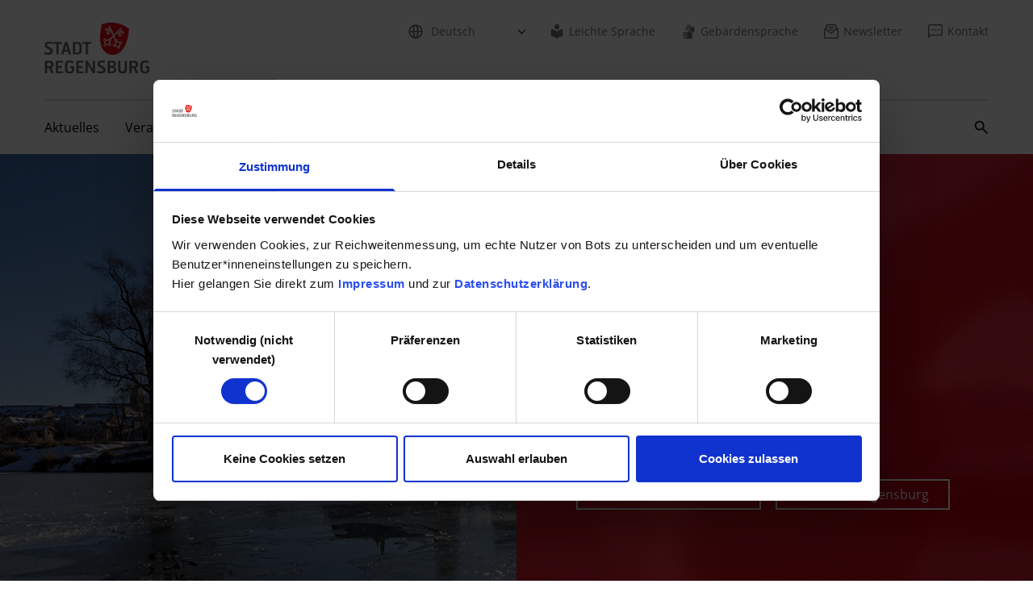

--- FILE ---
content_type: text/html; charset=utf-8
request_url: https://www.regensburg.de/
body_size: 14538
content:
<!DOCTYPE html>
<html lang="de" data-mandant="default_r16">
<head>
<title>Stadt Regensburg</title>
<meta property="og:type" content="website">
<meta property="og:title" content="">
<meta property="og:description" content="Website der Stadt Regensburg - Welterbe, Wirtschaftsstandort, Universitäts- und Hochschulstadt. ">
<meta property="og:url" content="https://www.regensburg.de/">
<meta property="og:image" content="https://www.regensburg.de/bild/bc94/604005/3/800/logo-300x150.png">
<meta name="facebook-domain-verification" content="uktbi7ajfyu0rm334uguo2xcu65tti">
<meta http-equiv="Content-Type" content="text/html; charset=utf-8">
<meta name="viewport" content="width=device-width, initial-scale=1">
<meta name="description" content="Website der Stadt Regensburg - Welterbe, Wirtschaftsstandort, Universitäts- und Hochschulstadt. ">
<meta name="siwecostoken" content="9JT9ODDmPXRsRG7eb9j5FU6i1caV2hjPLh4lnjuM39CLVvGC5u2pw35w6AM6qC8m">
<link rel="stylesheet" href="/styles/tailwind/dist/css/splide.min.css?ts=1758611960">
<link rel="stylesheet" href="/styles/tailwind/dist/css/tailwind.min.css?1758611960">
</head>
<body style="margin:0;">
<!-- c: rni_detail_design n: 159697 a: 0 u:  l: de m: default_r16 d: r16 v:  s: 192.168.91.25 -->
<div class="overflow-x-hidden mm-wrapper">
<nav class="nav-wcag h-0 flex justify-center" aria-label="Links zur Barrierefreiheit"><ul class="relative w-[290px]"><li><a href="#content" class="nav-wcag-skip-link text-base text-white bg-red-100 border-[1.5px] border-solid border-red-100 py-3 px-6 w-fit text-center hyphens-auto">Zu den Hauptinhalten springen</a></li></ul></nav><!--start header2--><header class="shadow-header relative"><div class="tw-container pt-4 pb-6.5 flex justify-between items-center md:pt-7 md:pb-8 lg:items-start before:absolute after:absolute">
<a href="/" class="block"><img src="/bild/a557/224714/4/85/logo-hres-1-1529058.png" alt="Logo Stadt Regensburg" class="w-[90px] h-[44px] lg:w-[130px] lg:h-[63px]" width="90" height="44"></a><div class="flex items-center gap-x-9 h-[44px] lg:hidden">
<button class="h-full px-1.5 flex items-center bg-transparent border-none" aria-label="Suchfeld öffnen" aria-haspopup="true" aria-expanded="false" aria-controls="searchField" id="mobile-search-toggler" data-action="mobile-search-open"><img src="/styles/tailwind/dist/img/icon-search-black.svg" alt="" width="19" height="19"></button><button class="h-full px-1.5 flex items-center bg-transparent border-none" aria-label="Mobiles Menü öffnen" id="menu-mobile-toggler" aria-controls="menu-mobile" data-action="mobile-menu-toggle"><svg class="w-5.5 h-4.5 fill-black" viewBox="0 0 22 18" style="fill-rule:evenodd;clip-rule:evenodd;stroke-linejoin:round;stroke-miterlimit:2;"><path class="transition-transform duration-700 ease-in-out" d="M22,1.15c0,-0.635 -0.515,-1.15 -1.15,-1.15c-3.796,0 -15.904,0 -19.7,0c-0.635,0 -1.15,0.515 -1.15,1.15c-0,0.001 -0,0.002 -0,0.003c-0,0.635 0.515,1.15 1.15,1.15c3.796,0 15.904,0 19.7,0c0.635,0 1.15,-0.515 1.15,-1.15c-0,-0.001 -0,-0.002 -0,-0.003Z"></path><path class="transition-transform duration-700 ease-in-out" d="M22,8.998c0,-0.635 -0.515,-1.15 -1.15,-1.15c-3.796,0 -15.904,0 -19.7,0c-0.635,0 -1.15,0.515 -1.15,1.15c-0,0.001 -0,0.003 -0,0.004c-0,0.635 0.515,1.15 1.15,1.15c3.796,-0 15.904,-0 19.7,-0c0.635,-0 1.15,-0.515 1.15,-1.15c-0,-0.001 -0,-0.003 -0,-0.004Z"></path><path class="transition-[opacity] duration-700 ease-in-out" d="M22,16.847c0,-0.635 -0.515,-1.15 -1.15,-1.15c-3.796,-0 -15.904,-0 -19.7,-0c-0.635,-0 -1.15,0.515 -1.15,1.15c-0,0.001 -0,0.002 -0,0.003c-0,0.635 0.515,1.15 1.15,1.15c3.796,0 15.904,0 19.7,0c0.635,-0 1.15,-0.515 1.15,-1.15c-0,-0.001 -0,-0.002 -0,-0.003Z"></path></svg></button>
</div>
<nav class="hidden lg:block" aria-label="Metanavigation"><ul class="flex space-x-8">
<li class="group !-mr-4 has-icon">
<div class="inline-block"><img src="/styles/tailwind/dist/img/icon-globe.svg" alt="" width="18" height="18" class="nav-meta-icon"></div>
<select class="nav-meta-lang nav-meta-lang-select cnw_skip_translation ajaxify" aria-label="Sprache auswählen" data-command="conword"><option data-init-option="data-init-option">Deutsch</option></select>
</li>
<li><a href="/meta/site-navigation/leichte-sprache" class="nav-meta-link group has-icon"><img src="/styles/tailwind/dist/img/icon-easy-lang.svg" alt="" width="18" height="18" class="nav-meta-icon">Leichte Sprache</a></li>
<li><a href="/meta/site-navigation/gebaerdensprache" class="nav-meta-link group has-icon"><img src="/styles/tailwind/dist/img/icon-hands.svg" alt="" width="18" height="18" class="nav-meta-icon">Gebärdensprache</a></li>
<li><a href="https://www.regensburg.de/regensburg-507/meta/site-navigation/newsletter" class="nav-meta-link group has-icon" target="_blank"><img src="/styles/tailwind/dist/img/icon-newsletter.svg" alt="" width="18" height="18" class="nav-meta-icon">Newsletter</a></li>
<li><a href="https://formulare.regensburg.de/frontend-server/form/provide/908/" class="nav-meta-link group has-icon" target="_blank"><img src="/styles/tailwind/dist/img/icon-contact.svg" alt="" width="18" height="18" class="nav-meta-icon">Kontakt</a></li>
</ul></nav>
</div>
<nav class="tw-container w-full hidden lg:block" aria-label="Hauptnavigation"><ul id="nav-main" class="nav-main">
<li class="nav-main-item group/item" data-menu-index="0">
<div class="nav-main-item-link-wrapper">
<a class="nav-main-item-link" href="/aktuelles">Aktuelles</a><button aria-expanded="false" aria-controls="nav-main-submenu-0" class="open-submenu-btn" aria-label="Submenü 'Aktuelles' öffnen"><img src="/styles/tailwind/dist/img/arrow-down-gray.svg" width="12" height="8" alt=""></button>
</div>
<div id="nav-main-submenu-0" class="nav-main-submenu"><div class="nav-main-submenu-list-wrapper"><ul class="nav-main-submenu-list">
<li><a class="nav-main-submenu-item-link" href="/aktuelles/regensburg-hilft-ukraine">Regensburg hilft - Ukraine</a></li>
<li><a class="nav-main-submenu-item-link" href="/aktuelles/ansprachen-und-reden">Ansprachen und Reden</a></li>
<li><a class="nav-main-submenu-item-link" href="/aktuelles/baustellen">Baustellen</a></li>
<li><a class="nav-main-submenu-item-link" href="/aktuelles/beteiligungen-bp-fnp">Beteiligungen BP / FNP</a></li>
<li><a class="nav-main-submenu-item-link" href="/aktuelles/pressemitteilungen">Pressemitteilungen</a></li>
<li><a class="nav-main-submenu-item-link" href="/aktuelles/social-media">Social Media</a></li>
<li><a class="nav-main-submenu-item-link" href="/aktuelles/ausschreibungen">Ausschreibungen</a></li>
<li><a class="nav-main-submenu-item-link" href="https://www.regensburg.de/regensburg-507">regensburg507</a></li>
<li><a class="nav-main-submenu-item-link" href="/aktuelles/amtsblatt">Amtsblatt</a></li>
<li><a class="nav-main-submenu-item-link" href="/aktuelles/baugrundstuecke-und-immobilienangebote">Baugrundstücke und Immobilienangebote</a></li>
</ul></div></div>
</li>
<li class="nav-main-item nav-main-item-no-submenu"><a class="nav-main-item-link" href="/veranstaltungen">Veranstaltungen</a></li>
<li class="nav-main-item group/item" data-menu-index="2">
<div class="nav-main-item-link-wrapper">
<a class="nav-main-item-link" href="/buergerservice">Bürgerservice</a><button aria-expanded="false" aria-controls="nav-main-submenu-2" class="open-submenu-btn" aria-label="Submenü 'Bürgerservice' öffnen"><img src="/styles/tailwind/dist/img/arrow-down-gray.svg" width="12" height="8" alt=""></button>
</div>
<div id="nav-main-submenu-2" class="nav-main-submenu"><div class="nav-main-submenu-list-wrapper"><ul class="nav-main-submenu-list">
<li><a class="nav-main-submenu-item-link" href="/buergerservice/sag-s-regensburg">Sag's Regensburg</a></li>
<li><a class="nav-main-submenu-item-link" href="/buergerservice/dienstleistungen">Dienstleistungen</a></li>
<li><a class="nav-main-submenu-item-link" href="/buergerservice/digitale-verwaltung-und-online-service">Digitale Verwaltung und Online-Service</a></li>
<li><a class="nav-main-submenu-item-link" href="/buergerservice/buergerbueros">Bürgerbüros</a></li>
<li><a class="nav-main-submenu-item-link" href="/buergerservice/formularcenter">Formularcenter</a></li>
<li><a class="nav-main-submenu-item-link" href="/buergerservice/katastrophen-notfallsituationen">Katastrophen / Notfallsituationen</a></li>
<li><a class="nav-main-submenu-item-link" href="/buergerservice/stadtplan">Stadtplan</a></li>
<li><a class="nav-main-submenu-item-link" href="/buergerservice/statistik">Statistik</a></li>
<li><a class="nav-main-submenu-item-link" href="/buergerservice/stadtgeschichte">Stadtgeschichte</a></li>
</ul></div></div>
</li>
<li class="nav-main-item group/item" data-menu-index="3">
<div class="nav-main-item-link-wrapper">
<a class="nav-main-item-link" href="/rathaus">Rathaus</a><button aria-expanded="false" aria-controls="nav-main-submenu-3" class="open-submenu-btn" aria-label="Submenü 'Rathaus' öffnen"><img src="/styles/tailwind/dist/img/arrow-down-gray.svg" width="12" height="8" alt=""></button>
</div>
<div id="nav-main-submenu-3" class="nav-main-submenu"><div class="nav-main-submenu-list-wrapper"><ul class="nav-main-submenu-list">
<li><a class="nav-main-submenu-item-link" href="/rathaus/aemteruebersicht">Ämterübersicht</a></li>
<li><a class="nav-main-submenu-item-link" href="/rathaus/stadtpolitik">Stadtpolitik</a></li>
<li><a class="nav-main-submenu-item-link" href="/rathaus/regensburg-plant-und-baut">Regensburg plant und baut</a></li>
<li><a class="nav-main-submenu-item-link" href="/rathaus/staedtische-finanzen">Städtische Finanzen</a></li>
<li><a class="nav-main-submenu-item-link" href="/rathaus/staedtische-unternehmen">Städtische Unternehmen</a></li>
<li><a class="nav-main-submenu-item-link" href="/rathaus/stadtrecht">Stadtrecht</a></li>
<li><a class="nav-main-submenu-item-link" href="/rathaus/staedtische-stiftungen">Städtische Stiftungen</a></li>
<li><a class="nav-main-submenu-item-link" href="/rathaus/partnerstaedte">Partnerstädte</a></li>
<li><a class="nav-main-submenu-item-link" href="/rathaus/staedtische-auszeichnungen">Städtische Auszeichnungen</a></li>
<li><a class="nav-main-submenu-item-link" href="/rathaus/karriere-und-ausbildung">Karriere und Ausbildung</a></li>
</ul></div></div>
</li>
<li class="nav-main-item group/item" data-menu-index="4">
<div class="nav-main-item-link-wrapper">
<a class="nav-main-item-link" href="/leben">Leben</a><button aria-expanded="false" aria-controls="nav-main-submenu-4" class="open-submenu-btn" aria-label="Submenü 'Leben' öffnen"><img src="/styles/tailwind/dist/img/arrow-down-gray.svg" width="12" height="8" alt=""></button>
</div>
<div id="nav-main-submenu-4" class="nav-main-submenu"><div class="nav-main-submenu-list-wrapper"><ul class="nav-main-submenu-list">
<li><a class="nav-main-submenu-item-link" href="/leben/agenda-2030">Agenda 2030</a></li>
<li><a class="nav-main-submenu-item-link" href="/leben/bildung-u-wissenschaft">Bildung u. Wissenschaft</a></li>
<li><a class="nav-main-submenu-item-link" href="https://www.regensburg.de/ehrenamt">Ehrenamt</a></li>
<li><a class="nav-main-submenu-item-link" href="/leben/familien">Familien</a></li>
<li><a class="nav-main-submenu-item-link" href="/leben/frauen-u-maenner">Frauen  u. Männer</a></li>
<li><a class="nav-main-submenu-item-link" href="/leben/gesundheit">Gesundheit</a></li>
<li><a class="nav-main-submenu-item-link" href="/leben/inklusion">Inklusion</a></li>
<li><a class="nav-main-submenu-item-link" href="/leben/jugend">Jugend</a></li>
<li><a class="nav-main-submenu-item-link" href="/leben/senioren">Senioren</a></li>
<li><a class="nav-main-submenu-item-link" href="/leben/sport-u-freizeit">Sport  u. Freizeit</a></li>
<li><a class="nav-main-submenu-item-link" href="/leben/umwelt">Umwelt</a></li>
<li><a class="nav-main-submenu-item-link" href="/leben/parks-in-regensburg">Parks in Regensburg</a></li>
<li><a class="nav-main-submenu-item-link" href="/leben/regensburger-stadtteile">Regensburger Stadtteile</a></li>
<li><a class="nav-main-submenu-item-link" href="/leben/verkehr-u-mobilitaet">Verkehr  u. Mobilität</a></li>
<li><a class="nav-main-submenu-item-link" href="/leben/wohnen-u-bauen">Wohnen u. Bauen</a></li>
<li><a class="nav-main-submenu-item-link" href="/leben/zuwanderung-u-integration">Zuwanderung u. Integration</a></li>
</ul></div></div>
</li>
<li class="nav-main-item group/item" data-menu-index="5">
<div class="nav-main-item-link-wrapper">
<a class="nav-main-item-link" href="/kultur">Kultur</a><button aria-expanded="false" aria-controls="nav-main-submenu-5" class="open-submenu-btn" aria-label="Submenü 'Kultur' öffnen"><img src="/styles/tailwind/dist/img/arrow-down-gray.svg" width="12" height="8" alt=""></button>
</div>
<div id="nav-main-submenu-5" class="nav-main-submenu"><div class="nav-main-submenu-list-wrapper"><ul class="nav-main-submenu-list">
<li><a class="nav-main-submenu-item-link" href="/kultur/staedtische-galerie-im-leeren-beutel">Städtische Galerie im Leeren Beutel</a></li>
<li><a class="nav-main-submenu-item-link" href="/kultur/kultur-aktuell">Kultur-Aktuell</a></li>
<li><a class="nav-main-submenu-item-link" href="/kultur/veranstaltungen-des-kulturreferats">Veranstaltungen des Kulturreferats</a></li>
<li><a class="nav-main-submenu-item-link" href="/kultur/kulturbeirat">Kulturbeirat</a></li>
<li><a class="nav-main-submenu-item-link" href="/kultur/kulturdatenbank">Kulturdatenbank</a></li>
<li><a class="nav-main-submenu-item-link" href="/kultur/kulturservice">Kulturservice</a></li>
<li><a class="nav-main-submenu-item-link" href="/kultur/eu-kulturprojekte">EU-Kulturprojekte</a></li>
<li><a class="nav-main-submenu-item-link" href="https://www.regensburg.de/museen">Museen</a></li>
<li><a class="nav-main-submenu-item-link" href="/kultur/musische-bildung">Musische Bildung</a></li>
<li><a class="nav-main-submenu-item-link" href="/kultur/stadtarchiv-und-denkmalpflege">Stadtarchiv und Denkmalpflege</a></li>
<li><a class="nav-main-submenu-item-link" href="https://www.regensburg.de/rair">Regensburg Arts-in-Residence</a></li>
<li><a class="nav-main-submenu-item-link" href="https://www.regensburg.de/welterbe">Welterbe</a></li>
<li><a class="nav-main-submenu-item-link" href="https://www.theaterregensburg.de/start/index.html">Theater Regensburg</a></li>
<li><a class="nav-main-submenu-item-link" href="https://www.regensburg.de/degginger">Das DEGGINGER</a></li>
<li><a class="nav-main-submenu-item-link" href="https://www.regensburg.de/w1">W1 - Zentrum für junge Kultur</a></li>
</ul></div></div>
</li>
<li class="nav-main-item group/item" data-menu-index="6">
<div class="nav-main-item-link-wrapper">
<a class="nav-main-item-link" href="/wirtschaft">Wirtschaft</a><button aria-expanded="false" aria-controls="nav-main-submenu-6" class="open-submenu-btn" aria-label="Submenü 'Wirtschaft' öffnen"><img src="/styles/tailwind/dist/img/arrow-down-gray.svg" width="12" height="8" alt=""></button>
</div>
<div id="nav-main-submenu-6" class="nav-main-submenu"><div class="nav-main-submenu-list-wrapper"><ul class="nav-main-submenu-list">
<li><a class="nav-main-submenu-item-link" href="/wirtschaft/wirtschaftsstandort">Wirtschaftsstandort</a></li>
<li><a class="nav-main-submenu-item-link" href="/wirtschaft/wissenschaftsstandort">Wissenschaftsstandort</a></li>
<li><a class="nav-main-submenu-item-link" href="/wirtschaft/leben-forschen-arbeiten-in-regensburg">Leben.Forschen.Arbeiten in Regensburg</a></li>
<li><a class="nav-main-submenu-item-link" href="/wirtschaft/wirtschafts-und-wissenschaftsservice">Wirtschafts- und Wissenschaftsservice</a></li>
</ul></div></div>
</li>
<li class="ml-auto my-auto"><button class="search-button block h-[18px] w-[18px] group bg-transparent border-none relative" aria-label="Suchfeld öffnen" aria-haspopup="true" aria-expanded="false" aria-controls="search-field" data-action="open-search"><img src="/styles/tailwind/dist/img/icon-search.svg" alt="" width="18" height="18" class="search-icon"></button></li>
</ul></nav><div id="search-field" role="search" hidden="hidden" class="absolute h-[66px] lg:-mt-[66px] w-screen bg-white z-[1000]"><div class="tw-container h-full">
<form action="/suche" class="h-full flex">
<fieldset aria-label="Website durchsuchen nach" class="relative !m-0 w-full h-full after:content-[''] after:block after:w-[calc(100%_+_34px)] after:h-[2px] after:absolute after:bottom-[15px] after:bg-red-100">
<div class="w-full text-base h-[49px] p-0 flex"><input id="search-field-input" type="text" name="i_form[search]" aria-label="Suchfeld" placeholder="Suchbegriff" class="!h-2/3 !w-full self-center !pl-8 !bg-transparent !border-none focus:ring-2 focus:rounded-sm ajaxify" autocomplete="off" data-command="sitesearch" data-param='{"url":"\/suche\/json\/sitesearch\/field\/ft.de_terms\/s\/9b8fca532660bab0c4732c6bd7e3c7ab","searchurl":"\/suche","result_guid":"x6978d1ce9a188","allow_cr":true}'></div>
<div class="absolute top-0 left-0 h-[49px] flex items-center justify-center"><button class="search-button h-[18px] w-[18px] relative px-0 border-none bg-transparent group" type="submit" aria-label="Suche abschicken"><img src="/styles/tailwind/dist/img/icon-search.svg" alt="" width="18" height="18" class="search-icon"></button></div>
</fieldset>
<div class="flex items-center h-[49px]"><button data-action="close-search" class="search-button-close h-full p-0 pl-[30px] pr-1 border-none bg-transparent group relative" type="button" aria-label="Suche schließen"><img src="/styles/tailwind/dist/img/icon-close.svg" alt="" width="14" height="14" class="search-close-icon"></button></div>
</form>
<div class="bg-black-transparent backdrop-blur-md w-full max-w-[337px] h-fit max-h-[260px] overflow-y-scroll py-5" id="x6978d1ce9a188" style="display:none;"><ul class="text-base text-white space-y-2"></ul></div>
</div></div></header><nav id="menu-mobile" class="mobile-menu translate-x-full opacity-0 transition-all duration-500 ease-in-out hide" data-api-endpoint="/design/json/mobilenav" data-active-page-id="159697" hidden=""><section class="text-white bg-gray-650 z-10 order-2 flex justify-between sm:justify-around px-7.5 py-5"><div class="relative">
<div class="inline-block w-[28px] h-[28px] mr-1"><img src="/styles/tailwind/dist/img/icon-globe-white.svg" alt="" width="28" height="28"></div>
<select class="nav-meta-lang-mobile text-black text-xl border-0 cursor-pointer absolute left-0 h-[28px] w-full focus-visible:!outline-0 cnw_skip_translation ajaxify" style="background:none;" aria-label="Sprache auswählen" data-command="conword"><option data-init-option="data-init-option">Deutsch</option></select><img src="/styles/tailwind/dist/img/arrow-down-white.svg" alt="" class="inline align-baseline" width="12" height="28">
</div>
<a href="/meta/site-navigation/leichte-sprache" aria-label="Leichte Sprache"><img src="/styles/tailwind/dist/img/icon-easy-lang-white.svg" alt="" width="22" height="27"></a><a href="/meta/site-navigation/gebaerdensprache" aria-label="Gebärdensprache"><img src="/styles/tailwind/dist/img/icon-hands-white.svg" alt="" width="22" height="27"></a><a href="https://www.regensburg.de/regensburg-507/meta/site-navigation/newsletter" aria-label="Newsletter" target="_blank"><img src="/styles/tailwind/dist/img/icon-newsletter-white.svg" alt="" width="22" height="27"></a><a href="https://formulare.regensburg.de/frontend-server/form/provide/908/" aria-label="Kontakt" target="_blank"><img src="/styles/tailwind/dist/img/icon-contact-white.svg" alt="" width="22" height="27"></a></section></nav><div class="hidden"><div id="loading-overlay-template" style="position: absolute; inset: 0px; z-index: 10;display: flex; padding-top: 80px; justify-content: center"><svg xmlns="http://www.w3.org/2000/svg" class="w-12 h-12" viewBox="0 0 24 24"><style>.spinner_ajPY{transform-origin:center;animation:spinner_AtaB .75s infinite linear}@keyframes spinner_AtaB{100%{transform:rotate(360deg)}}</style><path d="M12,1A11,11,0,1,0,23,12,11,11,0,0,0,12,1Zm0,19a8,8,0,1,1,8-8A8,8,0,0,1,12,20Z" opacity=".25" fill="white"></path><path d="M10.14,1.16a11,11,0,0,0-9,8.92A1.59,1.59,0,0,0,2.46,12,1.52,1.52,0,0,0,4.11,10.7a8,8,0,0,1,6.66-6.61A1.42,1.42,0,0,0,12,2.69h0A1.57,1.57,0,0,0,10.14,1.16Z" class="spinner_ajPY" fill="#fff"></path></svg></div></div>
<!--// end header2--><!--notfallmodul start--><div class="ajaxify" data-command="notfallmodul_async" data-url="/notfallmodul/html/async/159697/default_r16"></div>
<!--notfallmodul end--><div id="content"><div class="linguatec_read_area voice-reader-heading">
<div class="mb-14 lg:mb-20 relative max-w-[1920px] mx-auto">
<picture><source media="(min-width:1230px)" srcset="/bild/8424/604638/2/1920/823/winter-steinerne-altstadt-h241-366398.jpg"></source><source media="(min-width:1024px)" srcset="/bild/3f08/604638/2/1229/527/winter-steinerne-altstadt-h241-366398.jpg"></source><source media="(min-width:768px)" srcset="/bild/10f5/604638/2/1023/439/winter-steinerne-altstadt-h241-366398.jpg"></source><source media="(min-width:640px)" srcset="/bild/5b7b/604638/2/767/329/winter-steinerne-altstadt-h241-366398.jpg"></source><img class="w-full h-full object-cover object-top aspect-video-wide" src="/bild/ea53/604638/2/640/274/winter-steinerne-altstadt-h241-366398.jpg" alt="Fotografie - Blick auf die Alstadt und die Steinerne Brücke" width="640" height="274"></picture><div class="max-lg:relative max-lg:h-fit">
<img class="w-full h-full object-cover object-top absolute bottom-0 left-0 lg:hidden" src="/bild/3517/604638/2/640/283/winter-steinerne-altstadt-h241-366398.jpg" alt="Fotografie - Blick auf die Alstadt und die Steinerne Brücke" width="640" height="283"><div class="h-full w-full py-8 bg-red-100/80 backdrop-blur-[12.5px]                  lg:absolute lg:right-0 lg:top-0 lg:px-11 lg:flex lg:flex-col lg:justify-center lg:w-1/2 min-[1440px]:w-2/5"><div class="tw-container">
<h2 class="text-white font-bold text-3xl mb-11 relative w-fit lg:text-5xl                         after:content-[''] after:block after:absolute after:top-0 after:w-18 after:h-[calc(100%+10px)]                         after:border-0 after:border-b-3 after:border-solid after:border-white">Wonach suchen Sie?</h2>
<div>
<a href="/buergerservice/dienstleistungen" class="inline-block text-base text-white border-2 border-solid border-white px-6 py-1 mb-4.5 mr-4.5                                transition-colors duration-300 hover:text-red-100 hover:bg-white hover:no-underline focus:text-white focus:no-underline">Dienstleistungen</a><a href="/rathaus/karriere-und-ausbildung/aktuelle-stellenangebote" class="inline-block text-base text-white border-2 border-solid border-white px-6 py-1 mb-4.5 mr-4.5                                transition-colors duration-300 hover:text-red-100 hover:bg-white hover:no-underline focus:text-white focus:no-underline">Stellenangebote</a><a href="/buergerservice/stadtplan" class="inline-block text-base text-white border-2 border-solid border-white px-6 py-1 mb-4.5 mr-4.5                                transition-colors duration-300 hover:text-red-100 hover:bg-white hover:no-underline focus:text-white focus:no-underline">Stadtplan</a><a href="/aktuelles/baustellen" class="inline-block text-base text-white border-2 border-solid border-white px-6 py-1 mb-4.5 mr-4.5                                transition-colors duration-300 hover:text-red-100 hover:bg-white hover:no-underline focus:text-white focus:no-underline">Baustellen</a><a href="/buergerservice/sag-s-regensburg" class="inline-block text-base text-white border-2 border-solid border-white px-6 py-1 mb-4.5 mr-4.5                                transition-colors duration-300 hover:text-red-100 hover:bg-white hover:no-underline focus:text-white focus:no-underline">Sag's Regensburg</a><a href="/stadtbuecherei" class="inline-block text-base text-white border-2 border-solid border-white px-6 py-1 mb-4.5 mr-4.5                                transition-colors duration-300 hover:text-red-100 hover:bg-white hover:no-underline focus:text-white focus:no-underline">Stadtbücherei</a><a href="http://tourismus.regensburg.de/" class="inline-block text-base text-white border-2 border-solid border-white px-6 py-1 mb-4.5 mr-4.5                                transition-colors duration-300 hover:text-red-100 hover:bg-white hover:no-underline focus:text-white focus:no-underline">Tourismus</a><a href="/buergerservice/buergerbueros" class="inline-block text-base text-white border-2 border-solid border-white px-6 py-1 mb-4.5 mr-4.5                                transition-colors duration-300 hover:text-red-100 hover:bg-white hover:no-underline focus:text-white focus:no-underline">Bürgerbüros</a><a href="/rathaus/stadtpolitik/wahlen/kommunalwahlen-2026" class="inline-block text-base text-white border-2 border-solid border-white px-6 py-1 mb-4.5 mr-4.5                                transition-colors duration-300 hover:text-red-100 hover:bg-white hover:no-underline focus:text-white focus:no-underline">Kommunalwahlen 2026</a><a href="/rathaus/aemteruebersicht/direktorium-3/fuhramt/winter-in-regensburg" class="inline-block text-base text-white border-2 border-solid border-white px-6 py-1 mb-4.5 mr-4.5                                transition-colors duration-300 hover:text-red-100 hover:bg-white hover:no-underline focus:text-white focus:no-underline">Winter in Regensburg</a>
</div>
</div></div>
</div>
</div>
<!--start: short-news id:159691-->
<div class="tw-container mb-14 lg:mb-20">
<div class="grid grid-cols-1 gap-14 md:grid-cols-2 xl:grid-cols-3">
<a class="group block space-y-1.5 hover:no-underline focus:no-underline" href="/aktuelles/pressemitteilungen/159998/605815/tag-des-gedenkens-an-die-opfer-des-nationalsozialismus.html" aria-label="..."><h3 class="text-2xl text-gray-700 font-normal group-hover:text-red-100 duration-300 transition-colors md:text-3xl">Tag des Gedenkens an die Opfer des Nationalsozialismus</h3>
<p class="text-gray-700 text-base"><span class="text-gray-300 text-sm pr-1">20.01.2026</span>Gedenkveranstaltung am Dienstag, 27. Januar 2026, um 19 Uhr in der Aula der Städtischen Berufsschule II</p>
<div class="pt-1.5 overflow-hidden"><svg class="w-8 h-4 -ml-1.5 group-hover:ml-0 duration-300 ease-in-out transition-[margin]" width="100%" height="100%" viewBox="0 0 32 16" style="fill-rule:evenodd;clip-rule:evenodd;"><path d="M0,8l31.042,0" class="stroke-red-100 stroke-2 fill-none" style="fill-rule:nonzero;"></path><path d="M24.651,1.055l6.391,6.945l-6.391,6.945" class="stroke-red-100 stroke-2 fill-none" style="fill-rule:nonzero;stroke-linecap:square;"></path></svg></div></a><a class="group block space-y-1.5 hover:no-underline focus:no-underline" href="/aktuelles/pressemitteilungen/159998/604125/instandsetzung-des-stegs-ueber-den-staustufenkanal.html" aria-label="..."><h3 class="text-2xl text-gray-700 font-normal group-hover:text-red-100 duration-300 transition-colors md:text-3xl">Instandsetzung des Stegs über den Staustufenkanal</h3>
<p class="text-gray-700 text-base"><span class="text-gray-300 text-sm pr-1">12.12.2025</span>Geh- und Radwegbrücke ab Anfang Februar 2026 gesperrt</p>
<div class="pt-1.5 overflow-hidden"><svg class="w-8 h-4 -ml-1.5 group-hover:ml-0 duration-300 ease-in-out transition-[margin]" width="100%" height="100%" viewBox="0 0 32 16" style="fill-rule:evenodd;clip-rule:evenodd;"><path d="M0,8l31.042,0" class="stroke-red-100 stroke-2 fill-none" style="fill-rule:nonzero;"></path><path d="M24.651,1.055l6.391,6.945l-6.391,6.945" class="stroke-red-100 stroke-2 fill-none" style="fill-rule:nonzero;stroke-linecap:square;"></path></svg></div></a><a class="group block space-y-1.5 hover:no-underline focus:no-underline" href="/buergerservice/statistik/mikrozensus-2026" aria-label="..."><h3 class="text-2xl text-gray-700 font-normal group-hover:text-red-100 duration-300 transition-colors md:text-3xl">Mikrozensus 2026</h3>
<p class="text-gray-700 text-base"><span class="text-gray-300 text-sm pr-1">22.01.2026</span>Im Jahr 2026 findet in Deutschland erneut der Mikrozensus statt - die zufällig ausgewählten Haushalte in Regensburg erhalten im Laufe des Jahres eine ...</p>
<div class="pt-1.5 overflow-hidden"><svg class="w-8 h-4 -ml-1.5 group-hover:ml-0 duration-300 ease-in-out transition-[margin]" width="100%" height="100%" viewBox="0 0 32 16" style="fill-rule:evenodd;clip-rule:evenodd;"><path d="M0,8l31.042,0" class="stroke-red-100 stroke-2 fill-none" style="fill-rule:nonzero;"></path><path d="M24.651,1.055l6.391,6.945l-6.391,6.945" class="stroke-red-100 stroke-2 fill-none" style="fill-rule:nonzero;stroke-linecap:square;"></path></svg></div></a>
</div>
<div class="w-fit mx-auto mt-14"><a href="/aktuelles" class="text-base text-white bg-red-100 border-[1.5px] border-solid border-red-100 py-3 pl-[29px] pr-6 w-fit inline-flex items-center group duration-300 transition-colors hyphens-auto             hover:bg-red-500 hover:border-red-500 hover:no-underline focus:no-underline hover:text-white focus:text-white"><span class="inline-block mr-2">Alle anzeigen</span><div class="overflow-hidden shrink-0"><svg class="w-[26px] h-4 -ml-1.5 mr-1.5 group-hover:ml-0 group-hover:mr-0 duration-300 ease-in-out transition-[margin]" width="100%" height="100%" viewBox="0 0 32 16" style="fill-rule:evenodd;clip-rule:evenodd;"><path d="M0,8l31.042,0" class="stroke-white stroke-2 fill-none group-hover:stroke-white duration-300 transition-colors" style="fill-rule:nonzero;"></path><path d="M24.651,1.055l6.391,6.945l-6.391,6.945" class="stroke-white stroke-2 fill-none group-hover:stroke-white duration-300 transition-colors" style="fill-rule:nonzero;stroke-linecap:square;"></path></svg></div></a></div>
</div>
<!--// end: short-news-->
<!--start: services-->
<div class="mb-14 lg:mb-20">
<div class="w-full bg-red-100 max-w-[1920px] mx-auto"><div class="tw-container"><h2 class="text-white text-center font-bold text-3xl m-0 pt-12 pb-[250px] relative md:text-4xl xl:text-5xl                 after:content-[''] after:block after:absolute after:left-[calc(50%_-_36px)] after:w-18 after:pt-3                 after:border-0 after:border-b-3 after:border-solid after:border-white">Digitales Rathaus</h2></div></div>
<div class="tw-container -mt-[185px] before:hidden"><div class="flex flex-row flex-wrap justify-center items-stretch drop-shadow-primary transform-z-0">
<a href="/buergerservice/digitale-verwaltung-und-online-service/online-terminvereinbarungen" class="md:basis-1/3 xl:basis-1/5 border border-solid border-gray-75 group w-full bg-white hyphens-auto overflow-wrap-anywhere flex gap-x-4 p-8 md:aspect-square md:flex-col md:gap-y-4 md:gap-x-0 md:justify-center md:items-center md:py-11 md:px-5 xl:px-7 hover:no-underline focus:no-underline"><svg class="fill-none shrink-0" xmlns="http://www.w3.org/2000/svg" width="40" height="40" viewBox="0 0 40 40" style="fill-rule:evenodd;clip-rule:evenodd;stroke-linejoin:round;stroke-miterlimit:2;"><path class="fill-gray-300 group-hover:fill-gray-700 group-focus:fill-gray-700 duration-300 transition-colors" d="M39.314,14.596c0.913,0.914 0.913,2.401 -0.001,3.314l-9.391,9.275l-0,9.299c-0,1.939 -1.577,3.516 -3.516,3.516l-22.89,0c-1.939,0 -3.516,-1.577 -3.516,-3.516l-0,-32.968c-0,-1.939 1.577,-3.516 3.516,-3.516l22.89,0c1.939,0 3.516,1.577 3.516,3.516l-0,13.244l4.121,-4.12c0.913,-0.914 2.4,-0.914 3.314,-0l1.956,1.956Zm-14.015,13.861l8.8,-8.69l-1.934,-1.934l-8.748,8.748l-1.643,3.521l3.525,-1.645Zm2.28,8.027l0,-6.985c-0.822,0.812 -0.862,0.883 -1.105,0.996l-6.629,3.094c-0.447,0.208 -0.976,0.115 -1.325,-0.233c-0.348,-0.349 -0.441,-0.878 -0.233,-1.325l3.094,-6.629c0.124,-0.266 -0.3,0.2 6.198,-6.298l0,-15.588c0,-0.647 -0.526,-1.172 -1.172,-1.172l-22.89,-0c-0.647,-0 -1.172,0.525 -1.172,1.172l-0,32.968c-0,0.647 0.525,1.172 1.172,1.172l22.89,0c0.646,0 1.172,-0.525 1.172,-1.172Zm-21.328,-26.562c-0.647,-0 -1.172,-0.525 -1.172,-1.172c0,-0.647 0.525,-1.172 1.172,-1.172l17.5,0c0.647,0 1.172,0.525 1.172,1.172c-0,0.647 -0.525,1.172 -1.172,1.172l-17.5,-0Zm-0,6.25c-0.647,-0 -1.172,-0.525 -1.172,-1.172c0,-0.647 0.525,-1.172 1.172,-1.172l13.75,0c0.647,0 1.172,0.525 1.172,1.172c-0,0.647 -0.525,1.172 -1.172,1.172l-13.75,-0Zm10,3.906c0.647,0 1.172,0.525 1.172,1.172c-0,0.647 -0.525,1.172 -1.172,1.172l-10,-0c-0.647,-0 -1.172,-0.525 -1.172,-1.172c0,-0.647 0.525,-1.172 1.172,-1.172l10,0Zm19.516,-1.958l1.89,-1.866l-1.956,-1.957l-1.878,1.878l1.944,1.945Z"/></svg><div class="text-base content-center !leading-[28px] text-gray-300 font-bold group-hover:text-gray-700 group-focus:text-gray-700 duration-300 transition-colors md:text-lg md:text-center">Online-Terminvereinbarungen</div></a><a href="/rathaus/aemteruebersicht/planungs-u-baureferat/bauordnungsamt/digitaler-bauantrag" class="md:basis-1/3 xl:basis-1/5 border border-solid border-gray-75 group w-full bg-white hyphens-auto overflow-wrap-anywhere flex gap-x-4 p-8 md:aspect-square md:flex-col md:gap-y-4 md:gap-x-0 md:justify-center md:items-center md:py-11 md:px-5 xl:px-7 hover:no-underline focus:no-underline"><svg class="fill-none shrink-0" xmlns="http://www.w3.org/2000/svg" width="40" height="40" viewBox="0 0 40 40" style="fill-rule:evenodd;clip-rule:evenodd;stroke-linejoin:round;stroke-miterlimit:2;"><path class="fill-gray-300 group-hover:fill-gray-700 group-focus:fill-gray-700 duration-300 transition-colors" d="M39.314,14.596c0.913,0.914 0.913,2.401 -0.001,3.314l-9.391,9.275l-0,9.299c-0,1.939 -1.577,3.516 -3.516,3.516l-22.89,0c-1.939,0 -3.516,-1.577 -3.516,-3.516l-0,-32.968c-0,-1.939 1.577,-3.516 3.516,-3.516l22.89,0c1.939,0 3.516,1.577 3.516,3.516l-0,13.244l4.121,-4.12c0.913,-0.914 2.4,-0.914 3.314,-0l1.956,1.956Zm-14.015,13.861l8.8,-8.69l-1.934,-1.934l-8.748,8.748l-1.643,3.521l3.525,-1.645Zm2.28,8.027l0,-6.985c-0.822,0.812 -0.862,0.883 -1.105,0.996l-6.629,3.094c-0.447,0.208 -0.976,0.115 -1.325,-0.233c-0.348,-0.349 -0.441,-0.878 -0.233,-1.325l3.094,-6.629c0.124,-0.266 -0.3,0.2 6.198,-6.298l0,-15.588c0,-0.647 -0.526,-1.172 -1.172,-1.172l-22.89,-0c-0.647,-0 -1.172,0.525 -1.172,1.172l-0,32.968c-0,0.647 0.525,1.172 1.172,1.172l22.89,0c0.646,0 1.172,-0.525 1.172,-1.172Zm-21.328,-26.562c-0.647,-0 -1.172,-0.525 -1.172,-1.172c0,-0.647 0.525,-1.172 1.172,-1.172l17.5,0c0.647,0 1.172,0.525 1.172,1.172c-0,0.647 -0.525,1.172 -1.172,1.172l-17.5,-0Zm-0,6.25c-0.647,-0 -1.172,-0.525 -1.172,-1.172c0,-0.647 0.525,-1.172 1.172,-1.172l13.75,0c0.647,0 1.172,0.525 1.172,1.172c-0,0.647 -0.525,1.172 -1.172,1.172l-13.75,-0Zm10,3.906c0.647,0 1.172,0.525 1.172,1.172c-0,0.647 -0.525,1.172 -1.172,1.172l-10,-0c-0.647,-0 -1.172,-0.525 -1.172,-1.172c0,-0.647 0.525,-1.172 1.172,-1.172l10,0Zm19.516,-1.958l1.89,-1.866l-1.956,-1.957l-1.878,1.878l1.944,1.945Z"/></svg><div class="text-base content-center !leading-[28px] text-gray-300 font-bold group-hover:text-gray-700 group-focus:text-gray-700 duration-300 transition-colors md:text-lg md:text-center">Digitaler Bauantrag</div></a><a href="/buergerservice/dienstleistungen/15175/bewohnerparkausweis.html" class="md:basis-1/3 xl:basis-1/5 border border-solid border-gray-75 group w-full bg-white hyphens-auto overflow-wrap-anywhere flex gap-x-4 p-8 md:aspect-square md:flex-col md:gap-y-4 md:gap-x-0 md:justify-center md:items-center md:py-11 md:px-5 xl:px-7 hover:no-underline focus:no-underline"><svg class="fill-none shrink-0" xmlns="http://www.w3.org/2000/svg" width="40" height="40" viewBox="0 0 40 40" style="fill-rule:evenodd;clip-rule:evenodd;stroke-linejoin:round;stroke-miterlimit:2;"><path class="fill-gray-300 group-hover:fill-gray-700 group-focus:fill-gray-700 duration-300 transition-colors" d="M39.314,14.596c0.913,0.914 0.913,2.401 -0.001,3.314l-9.391,9.275l-0,9.299c-0,1.939 -1.577,3.516 -3.516,3.516l-22.89,0c-1.939,0 -3.516,-1.577 -3.516,-3.516l-0,-32.968c-0,-1.939 1.577,-3.516 3.516,-3.516l22.89,0c1.939,0 3.516,1.577 3.516,3.516l-0,13.244l4.121,-4.12c0.913,-0.914 2.4,-0.914 3.314,-0l1.956,1.956Zm-14.015,13.861l8.8,-8.69l-1.934,-1.934l-8.748,8.748l-1.643,3.521l3.525,-1.645Zm2.28,8.027l0,-6.985c-0.822,0.812 -0.862,0.883 -1.105,0.996l-6.629,3.094c-0.447,0.208 -0.976,0.115 -1.325,-0.233c-0.348,-0.349 -0.441,-0.878 -0.233,-1.325l3.094,-6.629c0.124,-0.266 -0.3,0.2 6.198,-6.298l0,-15.588c0,-0.647 -0.526,-1.172 -1.172,-1.172l-22.89,-0c-0.647,-0 -1.172,0.525 -1.172,1.172l-0,32.968c-0,0.647 0.525,1.172 1.172,1.172l22.89,0c0.646,0 1.172,-0.525 1.172,-1.172Zm-21.328,-26.562c-0.647,-0 -1.172,-0.525 -1.172,-1.172c0,-0.647 0.525,-1.172 1.172,-1.172l17.5,0c0.647,0 1.172,0.525 1.172,1.172c-0,0.647 -0.525,1.172 -1.172,1.172l-17.5,-0Zm-0,6.25c-0.647,-0 -1.172,-0.525 -1.172,-1.172c0,-0.647 0.525,-1.172 1.172,-1.172l13.75,0c0.647,0 1.172,0.525 1.172,1.172c-0,0.647 -0.525,1.172 -1.172,1.172l-13.75,-0Zm10,3.906c0.647,0 1.172,0.525 1.172,1.172c-0,0.647 -0.525,1.172 -1.172,1.172l-10,-0c-0.647,-0 -1.172,-0.525 -1.172,-1.172c0,-0.647 0.525,-1.172 1.172,-1.172l10,0Zm19.516,-1.958l1.89,-1.866l-1.956,-1.957l-1.878,1.878l1.944,1.945Z"/></svg><div class="text-base content-center !leading-[28px] text-gray-300 font-bold group-hover:text-gray-700 group-focus:text-gray-700 duration-300 transition-colors md:text-lg md:text-center">Bewohnerparkausweis</div></a><a href="/buergerservice/sag-s-regensburg" class="md:basis-1/3 xl:basis-1/5 border border-solid border-gray-75 group w-full bg-white hyphens-auto overflow-wrap-anywhere flex gap-x-4 p-8 md:aspect-square md:flex-col md:gap-y-4 md:gap-x-0 md:justify-center md:items-center md:py-11 md:px-5 xl:px-7 hover:no-underline focus:no-underline"><svg class="fill-none shrink-0" xmlns="http://www.w3.org/2000/svg" width="40" height="40" viewBox="0 0 40 40" style="fill-rule:evenodd;clip-rule:evenodd;stroke-linejoin:round;stroke-miterlimit:2;"><path class="fill-gray-300 group-hover:fill-gray-700 group-focus:fill-gray-700 duration-300 transition-colors" d="M39.314,14.596c0.913,0.914 0.913,2.401 -0.001,3.314l-9.391,9.275l-0,9.299c-0,1.939 -1.577,3.516 -3.516,3.516l-22.89,0c-1.939,0 -3.516,-1.577 -3.516,-3.516l-0,-32.968c-0,-1.939 1.577,-3.516 3.516,-3.516l22.89,0c1.939,0 3.516,1.577 3.516,3.516l-0,13.244l4.121,-4.12c0.913,-0.914 2.4,-0.914 3.314,-0l1.956,1.956Zm-14.015,13.861l8.8,-8.69l-1.934,-1.934l-8.748,8.748l-1.643,3.521l3.525,-1.645Zm2.28,8.027l0,-6.985c-0.822,0.812 -0.862,0.883 -1.105,0.996l-6.629,3.094c-0.447,0.208 -0.976,0.115 -1.325,-0.233c-0.348,-0.349 -0.441,-0.878 -0.233,-1.325l3.094,-6.629c0.124,-0.266 -0.3,0.2 6.198,-6.298l0,-15.588c0,-0.647 -0.526,-1.172 -1.172,-1.172l-22.89,-0c-0.647,-0 -1.172,0.525 -1.172,1.172l-0,32.968c-0,0.647 0.525,1.172 1.172,1.172l22.89,0c0.646,0 1.172,-0.525 1.172,-1.172Zm-21.328,-26.562c-0.647,-0 -1.172,-0.525 -1.172,-1.172c0,-0.647 0.525,-1.172 1.172,-1.172l17.5,0c0.647,0 1.172,0.525 1.172,1.172c-0,0.647 -0.525,1.172 -1.172,1.172l-17.5,-0Zm-0,6.25c-0.647,-0 -1.172,-0.525 -1.172,-1.172c0,-0.647 0.525,-1.172 1.172,-1.172l13.75,0c0.647,0 1.172,0.525 1.172,1.172c-0,0.647 -0.525,1.172 -1.172,1.172l-13.75,-0Zm10,3.906c0.647,0 1.172,0.525 1.172,1.172c-0,0.647 -0.525,1.172 -1.172,1.172l-10,-0c-0.647,-0 -1.172,-0.525 -1.172,-1.172c0,-0.647 0.525,-1.172 1.172,-1.172l10,0Zm19.516,-1.958l1.89,-1.866l-1.956,-1.957l-1.878,1.878l1.944,1.945Z"/></svg><div class="text-base content-center !leading-[28px] text-gray-300 font-bold group-hover:text-gray-700 group-focus:text-gray-700 duration-300 transition-colors md:text-lg md:text-center">Sag's Regensburg</div></a><a href="/buergerservice/digitale-verwaltung-und-online-service/online-services-der-stadt-regensburg" class="basis-full md:basis-1/3 xl:basis-1/5 group w-full bg-gray-400 hyphens-auto flex justify-between gap-x-4 p-8 md:aspect-square md:flex-col md:gap-y-4 md:gap-x-0 md:justify-center md:items-center md:py-11 md:px-5 md:min-h-[174px] xl:px-7 duration-300 transition-colors hover:no-underline focus:no-underline hover:bg-red-100 focus:bg-red-100"><div class="shrink-0 overflow-hidden order-2 md:order-1">
<svg xmlns="http://www.w3.org/2000/svg" class="md:hidden h-full" width="41" height="16" viewBox="0 0 41 16" fill="none"><path class="fill-white" d="M40.7071 8.70711C41.0976 8.31658 41.0976 7.68342 40.7071 7.29289L34.3431 0.928932C33.9526 0.538408 33.3195 0.538408 32.9289 0.928932C32.5384 1.31946 32.5384 1.95262 32.9289 2.34315L38.5858 8L32.9289 13.6569C32.5384 14.0474 32.5384 14.6805 32.9289 15.0711C33.3195 15.4616 33.9526 15.4616 34.3431 15.0711L40.7071 8.70711ZM0 9H40V7H0V9Z"></path></svg><svg class="max-md:hidden w-8 h-full -ml-1.5 mr-1.5 group-hover:ml-0 group-hover:mr-0 duration-300 ease-in-out transition-[margin]" width="100%" height="100%" viewBox="0 0 32 16" style="fill-rule:evenodd;clip-rule:evenodd;"><path d="M0,8l31.042,0" class="stroke-white stroke-2 fill-none group-hover:stroke-white duration-300 transition-colors" style="fill-rule:nonzero;"></path><path d="M24.651,1.055l6.391,6.945l-6.391,6.945" class="stroke-white stroke-2 fill-none group-hover:stroke-white duration-300 transition-colors" style="fill-rule:nonzero;stroke-linecap:square;"></path></svg>
</div>
<div class="text-base !leading-[28px] text-center text-white font-bold md:text-lg order-1 md:order-2">Alle Online-Services</div></a>
</div></div>
</div>
<!--// end: services-->
<!--start: 3_button_teaser-->
<div class="mb-14 lg:mb-20 relative bg-gray-75 max-w-[1920px] mx-auto lg:flex">
<div class="tw-container mb-0 lg:ml-0 lg:pl-0 lg:order-2 lg:basis-3/5 lg:max-w-[512px] xl:max-w-[581px]"><div class="pb-[300px] pt-12 min-[500px]:pb-[165px] lg:pl-6 lg:pt-[90px]">
<h2 class="text-gray-700 font-bold text-3xl mb-11 relative w-fit md:text-4xl xl:text-5xl                 after:content-[''] after:block after:absolute after:top-0 after:w-18 after:h-[calc(100%+10px)]                 after:border-0 after:border-b-3 after:border-solid after:border-red-100">mitreden &amp; mitmachen</h2>
<p class="text-base mb-12">Hier finden Sie aktuelle Beteiligungsmöglichkeiten und Veranstaltungen</p>
<div class="tw-container absolute left-0 right-0"><div class="flex flex-col space-y-5 lg:flex-row lg:space-x-6 lg:space-y-0 px-5 lg:px-7.5">
<a href="/aktuelles/pressemitteilungen/159998/605377/umweltpreis-der-stadt-regensburg-2026.html" type="button" class="grow basis-1/3 group flex gap-x-4 items-center justify-between bg-white text-gray-700 text-base font-bold shadow-primary py-8.5 px-9                         hover:text-gray-700 hover:no-underline focus:text-gray-700 focus:no-underline lg:px-8 xl:px-12"><div>Umweltpreis der Stadt Regensburg 2026</div>
<div class="shrink-0 overflow-hidden"><svg class="w-8 h-4 -ml-1.5 mr-1.5 group-hover:ml-0 group-hover:mr-0 duration-300 ease-in-out transition-[margin]" width="100%" height="100%" viewBox="0 0 32 16" style="fill-rule:evenodd;clip-rule:evenodd;"><path d="M0,8l31.042,0" class="stroke-gray-700 stroke-2 fill-none group-hover:stroke-gray-700 duration-300 transition-colors" style="fill-rule:nonzero;"></path><path d="M24.651,1.055l6.391,6.945l-6.391,6.945" class="stroke-gray-700 stroke-2 fill-none group-hover:stroke-gray-700 duration-300 transition-colors" style="fill-rule:nonzero;stroke-linecap:square;"></path></svg></div></a><a href="/aktuelles/pressemitteilungen/159998/605212/nachhaltiger-urbaner-mobilitaetsplan-fuer-regensburg-sump.html" type="button" class="grow basis-1/3 group flex gap-x-4 items-center justify-between bg-gray-400 text-white text-base font-bold shadow-primary py-8.5 px-9                         hover:text-white hover:no-underline focus:text-white focus:no-underline lg:px-8 xl:px-12"><div>Nachhaltiger urbaner Mobilitätsplan für Regensburg (SUMP)</div>
<div class="shrink-0 overflow-hidden"><svg class="w-8 h-4 -ml-1.5 mr-1.5 group-hover:ml-0 group-hover:mr-0 duration-300 ease-in-out transition-[margin]" width="100%" height="100%" viewBox="0 0 32 16" style="fill-rule:evenodd;clip-rule:evenodd;"><path d="M0,8l31.042,0" class="stroke-white stroke-2 fill-none group-hover:stroke-white duration-300 transition-colors" style="fill-rule:nonzero;"></path><path d="M24.651,1.055l6.391,6.945l-6.391,6.945" class="stroke-white stroke-2 fill-none group-hover:stroke-white duration-300 transition-colors" style="fill-rule:nonzero;stroke-linecap:square;"></path></svg></div></a><a href="/rathaus/aemteruebersicht/planungs-u-baureferat/stadtplanungsamt/beteiligungen-bebauungsplaene-flaechennutzungsplan" type="button" class="grow basis-1/3 group flex gap-x-4 items-center justify-between bg-red-100 text-white text-base font-bold shadow-primary py-8.5 px-9                         hover:text-white hover:no-underline focus:text-white focus:no-underline lg:px-8 xl:px-12"><div>Beteiligung an Bebauungsplänen oder Flächennutzungsplan</div>
<div class="shrink-0 overflow-hidden"><svg class="w-8 h-4 -ml-1.5 mr-1.5 group-hover:ml-0 group-hover:mr-0 duration-300 ease-in-out transition-[margin]" width="100%" height="100%" viewBox="0 0 32 16" style="fill-rule:evenodd;clip-rule:evenodd;"><path d="M0,8l31.042,0" class="stroke-white stroke-2 fill-none group-hover:stroke-white duration-300 transition-colors" style="fill-rule:nonzero;"></path><path d="M24.651,1.055l6.391,6.945l-6.391,6.945" class="stroke-white stroke-2 fill-none group-hover:stroke-white duration-300 transition-colors" style="fill-rule:nonzero;stroke-linecap:square;"></path></svg></div></a>
</div></div>
</div></div>
<div class="lg:order-1         lg:basis-[calc((0.5_*_(100vw_-_964px))_+_360px)]         xl:basis-[calc(0.5_*_(100vw_-_1170px)_+_445px)]         min-[1920px]:basis-[calc(0.5_*_(1920px_-_1170px)_+_445px)]"><picture><source media="(min-width:1230px)" srcset="/bild/b4a1/571053/3/768/startseite-mitmachen-g294-290444.jpg"></source><source media="(min-width:1024px)" srcset="/bild/6222/571053/3/492/startseite-mitmachen-g294-290444.jpg"></source><source media="(min-width:768px)" srcset="/bild/433d/571053/2/1023/682/startseite-mitmachen-g294-290444.jpg"></source><source media="(min-width:640px)" srcset="/bild/c006/571053/2/767/512/startseite-mitmachen-g294-290444.jpg"></source><img class="w-full h-full object-cover" src="/bild/077d/571053/2/639/426/startseite-mitmachen-g294-290444.jpg" loading="lazy" alt="Fotografie - Person steht vor einem Whiteboard, auf dem Zettel mit Ideen zu sehen sind und klebt selbst einen Zettel auf" width="639" height="426"></picture></div>
</div>
<!--// end: 3_button_teaser-->
<!--start: magazin-->
<div class="tw-container mb-14 lg:mb-20">
<div class="mb-14 lg:mb-20">
<h2 class="text-gray-700 font-bold text-3xl mb-11 relative w-fit md:text-4xl xl:text-5xl             after:content-[''] after:block after:absolute after:top-0 after:w-18 after:h-[calc(100%+10px)]             after:border-0 after:border-b-3 after:border-solid after:border-red-100">regensburg507</h2>
<p class="text-base mb-0 lg:w-3/5">In unserem Magazin wollen wir's genau wissen: Wer kehrt unsere Straßen? Wie wird ein Spielplatz geplant? Oder: Was unternimmt die Stadt gegen den Klimawandel? Unsere Redaktion fragt direkt bei den Fachleuten nach und informiert über Projekte und die Menschen dahinter. Übrigens: 507 steht für unsere Telefonnummer. Mit einer 0 am Ende landen Sie direkt bei der Stadtverwaltung. </p>
</div>
<div class="grid grid-cols-1 gap-3 lg:grid-cols-2 lg:gap-6">
<a href="/regensburg-507" aria-label="Zu Beiträgen des regensburg507" class="relative group overflow-hidden aspect-photo"><div class="absolute top-3 left-3 bg-white w-11 h-11 p-2.5 z-10"><svg width="100%" height="100%" viewBox="0 0 32 16" style="fill-rule:evenodd;clip-rule:evenodd;"><path d="M0,8l31.042,0" class="stroke-red-100 stroke-2 fill-none" style="fill-rule:nonzero;"></path><path d="M24.651,1.055l6.391,6.945l-6.391,6.945" class="stroke-red-100 stroke-2 fill-none" style="fill-rule:nonzero;stroke-linecap:square;"></path></svg></div>
<div class="relative h-full bg-red-100 -z-30 transition-colors duration-300 group-hover:bg-red-500"><img src="/styles/tailwind/dist/img/magazine-teaser-507--transparent.svg" alt="Logo 507" width="326" height="300" loading="lazy" class="w-fit h-full object-cover object-right-bottom ml-auto block lg:w-full lg:ml-0"></div></a><a href="/regensburg-507/kurz-knapp/seniorenbeirat-stellt-jahresprogramm-2026-vor" x-data="{showTeaser:false}" @mouseover="showTeaser = true" @mouseout="showTeaser = false" class="relative group overflow-hidden aspect-photo lg:[&:nth-child(odd)]:-mt-17 lg:[&:nth-child(2)]:mt-17"><div class="absolute top-3 left-3 bg-red-100 w-11 h-11 p-2.5 z-10 lg:opacity-0 lg:transition-opacity lg:duration-300 lg:group-hover:opacity-100"><svg width="100%" height="100%" viewBox="0 0 32 16" style="fill-rule:evenodd;clip-rule:evenodd;"><path d="M0,8l31.042,0" class="stroke-white stroke-2 fill-none" style="fill-rule:nonzero;"></path><path d="M24.651,1.055l6.391,6.945l-6.391,6.945" class="stroke-white stroke-2 fill-none" style="fill-rule:nonzero;stroke-linecap:square;"></path></svg></div>
<div class="relative h-full">
<picture><source media="(min-width:1230px)" srcset="/bild/dba0/606313/2/573/382/0123-seniorenbeirat-stellt-jahresprogramm-2026-vor.jpg"></source><source media="(min-width:1024px)" srcset="/bild/43b0/606313/2/470/314/0123-seniorenbeirat-stellt-jahresprogramm-2026-vor.jpg"></source><source media="(min-width:768px)" srcset="/bild/16a3/606313/2/728/486/0123-seniorenbeirat-stellt-jahresprogramm-2026-vor.jpg"></source><img class="w-full h-full object-cover object-center" src="/bild/f72f/606313/2/600/400/0123-seniorenbeirat-stellt-jahresprogramm-2026-vor.jpg" loading="lazy" alt="Fotografie: (v. l. n. r.) Mitglieder des Seniorenbeirats Heinz Schaffner, Bruno Lehmeier, Dagmar Büchl, Dr. Rainer Welz, Klaus Steiner, Vorsitzender des Seniorenbeirats, Ulrich Böken, Dr. Johann Berger, Brigitte Schlee, Bürgermeisterin Astrid Freudenstein " width="600" height="450"></picture><div class="absolute top-0 w-full h-full bg-black/50 transition-all duration-300 opacity-0 invisible group-hover:opacity-100 group-hover:visible"></div>
</div>
<div class="absolute top-0 h-full w-full"><div class="flex flex-col h-full justify-end relative"><div class="bg-magazine-teaser px-3 py-6 md:px-6.5 md:pb-6 md:pt-14">
<div class="text-white text-2xl md:text-3xl">Seniorenbeirat stellt Jahresprogramm 2026 vor</div>
<div class="hidden lg:line-clamp-3 lg:pt-2.5 lg:text-white lg:text-base lg:transition-all lg:duration-300" :style="showTeaser ? 'margin-bottom:0px' : 'margin-bottom:-' + $el.offsetHeight + 'px'" :class="showTeaser ? 'opacity-100' : 'opacity-0'">Der Seniorenbeirat der Stadt Regensburg hat im vollbesetzten VFB-Sportheim sein Jahresprogramm 2026 präsentiert. Mit den Veranstaltungen möchte der Seniorenbeirat informieren und zugleich dazu beitragen, dass ältere Menschen in geselliger Runde eine schöne Zeit erleben.</div>
</div></div></div></a><a href="/regensburg-507/nah-dran/re-light-team-2026" x-data="{showTeaser:false}" @mouseover="showTeaser = true" @mouseout="showTeaser = false" class="relative group overflow-hidden aspect-photo lg:[&:nth-child(odd)]:-mt-17 lg:[&:nth-child(2)]:mt-17"><div class="absolute top-3 left-3 bg-red-100 w-11 h-11 p-2.5 z-10 lg:opacity-0 lg:transition-opacity lg:duration-300 lg:group-hover:opacity-100"><svg width="100%" height="100%" viewBox="0 0 32 16" style="fill-rule:evenodd;clip-rule:evenodd;"><path d="M0,8l31.042,0" class="stroke-white stroke-2 fill-none" style="fill-rule:nonzero;"></path><path d="M24.651,1.055l6.391,6.945l-6.391,6.945" class="stroke-white stroke-2 fill-none" style="fill-rule:nonzero;stroke-linecap:square;"></path></svg></div>
<div class="relative h-full">
<picture><source media="(min-width:1230px)" srcset="/bild/f5ac/605999/2/573/382/g689-322423.jpg"></source><source media="(min-width:1024px)" srcset="/bild/a440/605999/2/470/314/g689-322423.jpg"></source><source media="(min-width:768px)" srcset="/bild/0dba/605999/2/728/486/g689-322423.jpg"></source><img class="w-full h-full object-cover object-center" src="/bild/c847/605999/2/600/400/g689-322423.jpg" loading="lazy" alt="Fotografie: Drei Männer besprechen die Beleuchtung in einem Container, im Hintergrund die beleuchtete Neupfarrkirche." width="600" height="450"></picture><div class="absolute top-0 w-full h-full bg-black/50 transition-all duration-300 opacity-0 invisible group-hover:opacity-100 group-hover:visible"></div>
</div>
<div class="absolute top-0 h-full w-full"><div class="flex flex-col h-full justify-end relative"><div class="bg-magazine-teaser px-3 py-6 md:px-6.5 md:pb-6 md:pt-14">
<div class="text-white text-2xl md:text-3xl">Das Team, das Regensburg zum Leuchten bringt</div>
<div class="hidden lg:line-clamp-3 lg:pt-2.5 lg:text-white lg:text-base lg:transition-all lg:duration-300" :style="showTeaser ? 'margin-bottom:0px' : 'margin-bottom:-' + $el.offsetHeight + 'px'" :class="showTeaser ? 'opacity-100' : 'opacity-0'">Vom 12. bis 22. März 2026 leuchtet die Regensburger Altstadt wieder – das Lichterfestival RE.LIGHT geht in die zweite Runde. Doch wer ist eigentlich für das Spektakel verantwortlich? </div>
</div></div></div></a><a href="/regensburg-507/kurz-knapp/ausstellung-zur-staedtepartnerschaft" x-data="{showTeaser:false}" @mouseover="showTeaser = true" @mouseout="showTeaser = false" class="relative group overflow-hidden aspect-photo lg:[&:nth-child(odd)]:-mt-17 lg:[&:nth-child(2)]:mt-17"><div class="absolute top-3 left-3 bg-red-100 w-11 h-11 p-2.5 z-10 lg:opacity-0 lg:transition-opacity lg:duration-300 lg:group-hover:opacity-100"><svg width="100%" height="100%" viewBox="0 0 32 16" style="fill-rule:evenodd;clip-rule:evenodd;"><path d="M0,8l31.042,0" class="stroke-white stroke-2 fill-none" style="fill-rule:nonzero;"></path><path d="M24.651,1.055l6.391,6.945l-6.391,6.945" class="stroke-white stroke-2 fill-none" style="fill-rule:nonzero;stroke-linecap:square;"></path></svg></div>
<div class="relative h-full">
<picture><source media="(min-width:1230px)" srcset="/bild/d5dc/606031/2/573/382/362a9687.jpg"></source><source media="(min-width:1024px)" srcset="/bild/2a1e/606031/2/470/314/362a9687.jpg"></source><source media="(min-width:768px)" srcset="/bild/0b16/606031/2/728/486/362a9687.jpg"></source><img class="w-full h-full object-cover object-center" src="/bild/e179/606031/2/600/400/362a9687.jpg" loading="lazy" alt="Fotografie: Oberbürgermeisterin Gertrud Maltz-Schwarzfischer bei der Ansprache zur Ausstellungseröffnung" width="600" height="450"></picture><div class="absolute top-0 w-full h-full bg-black/50 transition-all duration-300 opacity-0 invisible group-hover:opacity-100 group-hover:visible"></div>
</div>
<div class="absolute top-0 h-full w-full"><div class="flex flex-col h-full justify-end relative"><div class="bg-magazine-teaser px-3 py-6 md:px-6.5 md:pb-6 md:pt-14">
<div class="text-white text-2xl md:text-3xl">Ausstellung zur Städtepartnerschaft</div>
<div class="hidden lg:line-clamp-3 lg:pt-2.5 lg:text-white lg:text-base lg:transition-all lg:duration-300" :style="showTeaser ? 'margin-bottom:0px' : 'margin-bottom:-' + $el.offsetHeight + 'px'" :class="showTeaser ? 'opacity-100' : 'opacity-0'">Die lebendige Verbindung mit der Partnerstadt Clermont-Ferrand steht im Zentrum einer Ausstellung, die bis Ende März im Café Klara im Mehrgenerationenhaus zu sehen ist. </div>
</div></div></div></a>
</div>
</div>
<!--// end: magazin-->
<!--start: themenslider id:473020-->
<div class="mb-14 lg:mb-20 max-w-[1920px] mx-auto"><div class="relative"><div class="tw-container"><div class="splide" x-data="{splide: new Splide($el, {
            type: 'slide',
            perPage: 1,
            perMove: 1,
            gap : '24px',
            fixedWidth: '270px',
            arrows: true,
            mediaQuery: 'min',
            breakpoints: {
            640: {
            perPage: 2,
            perMove: 1,
            },
            1024: {
            perPage: 3,
            perMove: 3,
            },
            1230: {
            perPage: 4,
            perMove: 4,
            },
            }
            }).mount()}">
<div class="splide__track h-full py-12 !overflow-visible"><div class="splide__list">
<div class="splide__slide shadow-primary w-[270px]"><a href="/rathaus/stadtpolitik/stadtrat/aufzeichnungen-der-stadtratssitzungen" class="group block overflow-hidden h-full bg-white transition-unset hover:text-gray-700 focus:text-gray-700 hover:no-underline focus:no-underline focus-visible:!outline focus-visible:!outline-2 focus-visible:!outline-[-webkit-focus-ring-color] focus-visible:!outline-offset-[3px] focus-visible:!rounded-sm"><img class="w-full aspect-photo object-cover group-hover:scale-105 transition-transform duration-300" src="/bild/48af/185419/2/270/187/vorschaubild-stadtpolitik-stadtrat-d998-90076.jpg" loading="lazy" alt="" width="270" height="187"><div class="relative bg-white px-4.5 pt-4.5 pb-7 z-10">
<h3 class="text-gray-700 font-sans text-lg !leading-[28px] font-bold">Aufzeichnungen der Stadtratssitzungen</h3>
<p class="text-gray-700 font-sans text-sm mt-2 mb-0">Die Stadt Regensburg stellt die Aufzeichnungen der öffentlichen Sitzungen als Audio zur Verfügung - in der Regel spätestens zwei Tage nach der jeweiligen Sitzung. Nach neun Wochen werden die Aufzeichnungen gelöscht.</p>
</div></a></div>
<div class="splide__slide shadow-primary w-[270px]"><a href="/leben/verkehr-u-mobilitaet/verkehrsberuhigung-altstadt" class="group block overflow-hidden h-full bg-white transition-unset hover:text-gray-700 focus:text-gray-700 hover:no-underline focus:no-underline focus-visible:!outline focus-visible:!outline-2 focus-visible:!outline-[-webkit-focus-ring-color] focus-visible:!outline-offset-[3px] focus-visible:!rounded-sm"><img class="w-full aspect-photo object-cover group-hover:scale-105 transition-transform duration-300" src="/bild/c7a5/469440/2/270/187/e022-91952.jpg" loading="lazy" alt="Die Fröhliche-Türken-Straße wird für den Zweirichtungsverkehr geöffnet." width="270" height="187"><div class="relative bg-white px-4.5 pt-4.5 pb-7 z-10">
<h3 class="text-gray-700 font-sans text-lg !leading-[28px] font-bold">Verkehrsberuhigung Altstadt</h3>
<p class="text-gray-700 font-sans text-sm mt-2 mb-0">Mehr Raum für Menschen und Aufenthaltsqualität in unserem Stadtzentrum</p>
</div></a></div>
<div class="splide__slide shadow-primary w-[270px]"><a href="/rathaus/regensburg-plant-und-baut/mobilitaetsdrehscheibe" class="group block overflow-hidden h-full bg-white transition-unset hover:text-gray-700 focus:text-gray-700 hover:no-underline focus:no-underline focus-visible:!outline focus-visible:!outline-2 focus-visible:!outline-[-webkit-focus-ring-color] focus-visible:!outline-offset-[3px] focus-visible:!rounded-sm"><img class="w-full aspect-photo object-cover group-hover:scale-105 transition-transform duration-300" src="/bild/7e8d/573616/2/270/187/mobilitaetsdrehscheibe-visualisierung.jpg" loading="lazy" alt="Grafik - Visualisierung der zukünftigen Mobilitätsdrehscheibe" width="270" height="187"><div class="relative bg-white px-4.5 pt-4.5 pb-7 z-10">
<h3 class="text-gray-700 font-sans text-lg !leading-[28px] font-bold">Mobilitätsdrehscheibe</h3>
<p class="text-gray-700 font-sans text-sm mt-2 mb-0">Hier finden Sie alle aktuellen Informationen zum Verkehrsprojekt auf dem Parkplatz „Unterer Wöhrd“</p>
</div></a></div>
<div class="splide__slide shadow-primary w-[270px]"><a href="/rathaus/aemteruebersicht/planungs-u-baureferat/stadtplanungsamt/projekte-und-konzepte/neugestaltung-obermuensterplatz-und-obermuensterstrasse" class="group block overflow-hidden h-full bg-white transition-unset hover:text-gray-700 focus:text-gray-700 hover:no-underline focus:no-underline focus-visible:!outline focus-visible:!outline-2 focus-visible:!outline-[-webkit-focus-ring-color] focus-visible:!outline-offset-[3px] focus-visible:!rounded-sm"><img class="w-full aspect-photo object-cover group-hover:scale-105 transition-transform duration-300" src="/bild/dfd3/569385/2/270/187/neugestaltung-obermuensterplatz-strasse-blick-osten-c-terra-nova.jpg" loading="lazy" alt="Eine Visualisierung, wie der Obermünsterplatz in Zukunft aussehen könnte" width="270" height="187"><div class="relative bg-white px-4.5 pt-4.5 pb-7 z-10">
<h3 class="text-gray-700 font-sans text-lg !leading-[28px] font-bold">Neugestaltung Obermünsterstraße und Obermünsterplatz</h3>
<p class="text-gray-700 font-sans text-sm mt-2 mb-0">Die Obermünsterstraße und der Obermünsterplatz bekommen ein neues Gesicht!
Während der aktuell laufenden Testphase werden weiterhin Bürgerbeteiligungen durchgeführt, um Anregungen aus der Bevölkerung in die finale Planung einfließen zu lassen.</p>
</div></a></div>
<div class="splide__slide shadow-primary w-[270px]"><a href="/rathaus/aemteruebersicht/planungs-u-baureferat/tiefbauamt/aktuelle-massnahmen/ausbau-nordgaustrasse" class="group block overflow-hidden h-full bg-white transition-unset hover:text-gray-700 focus:text-gray-700 hover:no-underline focus:no-underline focus-visible:!outline focus-visible:!outline-2 focus-visible:!outline-[-webkit-focus-ring-color] focus-visible:!outline-offset-[3px] focus-visible:!rounded-sm"><img class="w-full aspect-photo object-cover group-hover:scale-105 transition-transform duration-300" src="/bild/fdff/588101/2/270/187/luftbild-nordgaustrasse-g967-345082.jpg" loading="lazy" alt="Blick auf die Nordgaustraße in Richtung Osten" width="270" height="187"><div class="relative bg-white px-4.5 pt-4.5 pb-7 z-10">
<h3 class="text-gray-700 font-sans text-lg !leading-[28px] font-bold">Ausbau der Nordgaustraße - Nordspange Regensburg</h3>
<p class="text-gray-700 font-sans text-sm mt-2 mb-0">Sämtliche Informationen zu Planung und Umsetzung der Nordspange Regensburg sowie den drei Teilprojekten sind ab sofort auf der Projektwebsite www.nordspange-regensburg.de verfügbar und werden fortlaufend aktualisiert.</p>
</div></a></div>
<div class="splide__slide shadow-primary w-[270px]"><a href="/leben/agenda-2030/zukunftsbarometer-regensburg" class="group block overflow-hidden h-full bg-white transition-unset hover:text-gray-700 focus:text-gray-700 hover:no-underline focus:no-underline focus-visible:!outline focus-visible:!outline-2 focus-visible:!outline-[-webkit-focus-ring-color] focus-visible:!outline-offset-[3px] focus-visible:!rounded-sm"><img class="w-full aspect-photo object-cover group-hover:scale-105 transition-transform duration-300" src="/bild/703b/601458/2/270/187/screen-nachhaltigkeitsdashboard.jpg" loading="lazy" alt="Screenshot des Nachhaltigkeitsdashboards" width="270" height="187"><div class="relative bg-white px-4.5 pt-4.5 pb-7 z-10">
<h3 class="text-gray-700 font-sans text-lg !leading-[28px] font-bold">Zukunftsbarometer Regensburg</h3>
<p class="text-gray-700 font-sans text-sm mt-2 mb-0">Wo steht Regensburg beim Green Deal? Wie viele Wohnungen werden jedes Jahr fertiggestellt? Wie läuft der Ausbau erneuerbarer Energien im Stadtgebiet?</p>
</div></a></div>
<div class="splide__slide shadow-primary w-[270px]"><a href="/aktuelles/weiterleitungen/einkaufen-in-regensburg" class="group block overflow-hidden h-full bg-white transition-unset hover:text-gray-700 focus:text-gray-700 hover:no-underline focus:no-underline focus-visible:!outline focus-visible:!outline-2 focus-visible:!outline-[-webkit-focus-ring-color] focus-visible:!outline-offset-[3px] focus-visible:!rounded-sm"><img class="w-full aspect-photo object-cover group-hover:scale-105 transition-transform duration-300" src="/bild/d760/496917/2/270/187/stadtansicht-blick-rathausturm-f462-223179.jpg" loading="lazy" alt="Blick auf die Regensburger Altstadt vom Rathausturm aus" width="270" height="187"><div class="relative bg-white px-4.5 pt-4.5 pb-7 z-10">
<h3 class="text-gray-700 font-sans text-lg !leading-[28px] font-bold">Einkaufen in Regensburg</h3>
<p class="text-gray-700 font-sans text-sm mt-2 mb-0">Informationen zum Einkaufen, Parken, Gastronomie und zu Veranstaltungen  in Regensburg</p>
</div></a></div>
<div class="splide__slide shadow-primary w-[270px]"><a href="/aktuelles/regensburg-hilft-ukraine" class="group block overflow-hidden h-full bg-white transition-unset hover:text-gray-700 focus:text-gray-700 hover:no-underline focus:no-underline focus-visible:!outline focus-visible:!outline-2 focus-visible:!outline-[-webkit-focus-ring-color] focus-visible:!outline-offset-[3px] focus-visible:!rounded-sm"><img class="w-full aspect-photo object-cover group-hover:scale-105 transition-transform duration-300" src="/bild/a3a7/519604/2/270/187/ukraine-g157-279536.jpg" loading="lazy" alt="Banner - Regensburg hilft - Ukraine: Zu sehen ist der Odessa-Anker am Donauufer " width="270" height="187"><div class="relative bg-white px-4.5 pt-4.5 pb-7 z-10">
<h3 class="text-gray-700 font-sans text-lg !leading-[28px] font-bold">Regensburg hilft - Ukraine</h3>
<p class="text-gray-700 font-sans text-sm mt-2 mb-0">Hier finden ukrainische Geflüchtete Informationen und Hilfestellung - Тут українські біженці можуть знайти інформацію та підтримку.</p>
</div></a></div>
<div class="splide__slide shadow-primary w-[270px]"><a href="/aktuelles/ehemaliges-galeria-kaufhof-gebaeude-am-neupfarrplatz" class="group block overflow-hidden h-full bg-white transition-unset hover:text-gray-700 focus:text-gray-700 hover:no-underline focus:no-underline focus-visible:!outline focus-visible:!outline-2 focus-visible:!outline-[-webkit-focus-ring-color] focus-visible:!outline-offset-[3px] focus-visible:!rounded-sm"><img class="w-full aspect-photo object-cover group-hover:scale-105 transition-transform duration-300" src="/bild/36c9/579520/2/270/187/kaufhof-gebaeude-neupfarrplatz-g734-326973.jpg" loading="lazy" alt="Fotografie - Ehemaliges Kaufhof-Gebäude am Neupfarrplatz" width="270" height="187"><div class="relative bg-white px-4.5 pt-4.5 pb-7 z-10">
<h3 class="text-gray-700 font-sans text-lg !leading-[28px] font-bold">Ehemaliges GALERIA Kaufhof-Gebäude am Neupfarrplatz</h3>
<p class="text-gray-700 font-sans text-sm mt-2 mb-0">Aktuelle Informationen zum ehemaligen Kaufhof-Gebäude am Neupfarrplatz. Vorkaufsrecht wird nicht ausgeübt, Sanierungsziele im Sanierungsgebiet werden fortgeschrieben und konkretisiert, ein Bebauungsplan wird aufgestellt.</p>
</div></a></div>
</div></div>
<div class="splide__arrows flex justify-center gap-x-12">
<button class="splide__arrow splide__arrow--prev hidden md:block relative w-11 h-11 p-[11px] bg-red-100 rounded-none top-0 left-0 translate-y-0                             opacity-100 hover:[&:not(:disabled)]:opacity-100 disabled:opacity-50                             focus-visible:!outline focus-visible:!outline-2 focus-visible:!outline-[-webkit-focus-ring-color] focus-visible:!outline-offset-2 focus-visible:!rounded-sm"><svg class="!w-full !h-full" width="100%" height="100%" viewBox="0 0 20 16" style="fill-rule:evenodd;clip-rule:evenodd;"><path d="M-0,8l19.083,0" class="stroke-white stroke-2" style="fill:none;fill-rule:nonzero;"></path><path d="M12.692,1.055l6.391,6.945l-6.391,6.945" class="stroke-white stroke-2" style="fill:none;fill-rule:nonzero;stroke-linecap:round;"></path></svg></button><ul class="splide__pagination splide__pagination--ltr w-fit relative top-0 p-0                         [&_button]:!bg-red-100 [&_button]:opacity-50 [&_button]:m-1 [&_button.is-active]:opacity-100                         [&_button:focus-visible]:!outline-2 [&_button:focus-visible]:!outline-[-webkit-focus-ring-color]"></ul>
<button class="splide__arrow splide__arrow--next hidden md:block relative w-11 h-11 p-[11px] bg-red-100 rounded-none top-0 right-0 translate-y-0                             opacity-100 hover:[&:not(:disabled)]:opacity-100 disabled:opacity-50                             focus-visible:!outline focus-visible:!outline-2 focus-visible:!outline-[-webkit-focus-ring-color] focus-visible:!outline-offset-2 focus-visible:!rounded-sm"><svg class="!w-full !h-full" width="100%" height="100%" viewBox="0 0 20 16" style="fill-rule:evenodd;clip-rule:evenodd;"><path d="M-0,8l19.083,0" class="stroke-white stroke-2" style="fill:none;fill-rule:nonzero;"></path><path d="M12.692,1.055l6.391,6.945l-6.391,6.945" class="stroke-white stroke-2" style="fill:none;fill-rule:nonzero;stroke-linecap:round;"></path></svg></button>
</div>
</div></div></div></div>
<!--// end: themenslider-->
</div></div>
<footer xmlns:x-on="http://www.example.com/x-on" class="bg-gray-650 overflow-auto"><div class="tw-container pt-20"><div class="grid grid-cols-3 gap-x-6 mb-11 hyphens-auto lg:grid-cols-4">
<nav class="footer-section" x-data="{selected: null}" aria-label="Über regensburg.de"><div class="footer-section-header" x-on:click="if($isBreakpoint('sm-')) {selected !== 1 ? selected = 1 : selected = null;}">Über regensburg.de</div>
<ul class="footer-list" x-ref="c1" :style="selected == 1 ? 'max-height: ' + $refs.c1.scrollHeight + 'px' : ''">
<li class="footer-item"><a class="footer-link" href="/impressum">Impressum</a></li>
<li class="footer-item"><a class="footer-link" href="/datenschutz">Datenschutz</a></li>
<li class="footer-item"><a class="footer-link" href="/meta/site-navigation/barrierefreiheit">Barrierefreiheitserklärung</a></li>
<li class="footer-item"><a class="footer-link" href="/meta/site-navigation/leichte-sprache">Start-Seite für Leichte Sprache</a></li>
<li class="footer-item"><a class="footer-link" href="/meta/site-navigation/gebaerdensprache">Gebärdensprache</a></li>
<li class="footer-item"><a class="footer-link" href="/elektronische-kommunikation">Elektronische Kommunikation</a></li>
<li class="footer-item"><a class="footer-link" href="/sitemap">Sitemap</a></li>
</ul></nav><nav class="footer-section" x-data="{selected: null}" aria-label="Service"><div class="footer-section-header" x-on:click="if($isBreakpoint('sm-')) {selected !== 1 ? selected = 1 : selected = null;}">Service</div>
<ul class="footer-list" x-ref="c2" :style="selected == 1 ? 'max-height: ' + $refs.c2.scrollHeight + 'px' : ''">
<li class="footer-item"><a class="footer-link" href="/buergerservice">Bürgerservice</a></li>
<li class="footer-item"><a class="footer-link" href="/buergerservice/dienstleistungen/526024/sag-s-regensburg-maengelmelder.html">Sag's Regensburg - Mängelmelder</a></li>
<li class="footer-item"><a class="footer-link" href="/buergerservice/digitale-verwaltung-und-online-service/online-services-der-stadt-regensburg">Online-Services</a></li>
<li class="footer-item"><a class="footer-link" href="/buergerservice/stadtplan">Geoportal / Stadtplan</a></li>
<li class="footer-item"><a class="footer-link" href="/rathaus/aemteruebersicht/direktorium-1/db-1-direktorialbereich/presse-und-oeffentlichkeitsarbeit/presseservice">Presseservice</a></li>
<li class="footer-item"><a class="footer-link" href="/buergerservice/digitale-verwaltung-und-online-service/apps">Apps</a></li>
<li class="footer-item"><a class="footer-link" href="/rathaus/aemteruebersicht/direktorium-1/db-1-direktorialbereich/presse-und-oeffentlichkeitsarbeit/social-media">Social Media</a></li>
</ul></nav><nav class="footer-section" x-data="{selected: null}" aria-label="Allgemeines"><div class="footer-section-header" x-on:click="if($isBreakpoint('sm-')) {selected !== 1 ? selected = 1 : selected = null;}">Allgemeines</div>
<ul class="footer-list" x-ref="c3" :style="selected == 1 ? 'max-height: ' + $refs.c3.scrollHeight + 'px' : ''">
<li class="footer-item"><a class="footer-link" href="/rathaus/aemteruebersicht/planungs-u-baureferat/stadtplanungsamt/beteiligungen-bebauungsplaene-flaechennutzungsplan">Beteiligung an Bebauungsplänen oder Flächennutzungsplan</a></li>
<li class="footer-item"><a class="footer-link" href="/rathaus/stadtpolitik/buergerbeteiligung/entwicklungskonzepte-buergerbeteiligungsprojekte">Entwicklungskonzepte &amp; Bürgerbeteiligungsprojekte</a></li>
<li class="footer-item"><a class="footer-link" href="/aktuelles/amtsblatt">Amtsblatt der Stadt Regensburg</a></li>
<li class="footer-item"><a class="footer-link" href="/rathaus/stadtpolitik/stadtrat/aufzeichnungen-der-stadtratssitzungen">Aufzeichnungen der Stadtratssitzungen</a></li>
</ul></nav><div class="col-span-3 lg:col-span-1 flex items-start gap-x-6 lg:block lg:gap-x-0 md:mt-11 lg:mt-0 order-1 md:order-2">
<div class="space-y-5.5 basis-full md:basis-1/2 mb-15 md:mb-0 lg:mb-9.5">
<a href="/meta/site-navigation/kontakt" class="footer-button-link">Kontakt</a><a href="/meta/site-navigation/newsletter" class="footer-button-link">Newsletter</a>
</div>
<div class="hidden md:flex md:basis-1/2"><a href="/welterbe" aria-label="Welterbe Logo Website (b)"><img src="/bild/81ef/169464/3/224/welterbe-quad-d-black.jpg" alt="" class="w-[224px]" width="224" height="120" loading="lazy"></a></div>
</div>
</div></div>
<div class="flex justify-center mb-6.5 md:hidden"><a href="/welterbe" aria-label="Welterbe Logo Website (b)"><img src="/bild/81ef/169464/3/224/welterbe-quad-d-black.jpg" alt="" class="w-[140px]" width="140" height="75" loading="lazy"></a></div>
<div class="md:tw-container"><hr class="stroke-2 stroke-white opacity-10 my-0"></div>
<div class="tw-container"><div class="flex justify-center items-center gap-x-5 py-4 md:py-5.5">
<a class="footer-social-link" href="https://www.facebook.com/regensburg.de" target="_blank" aria-label="Facebook" rel="noreferrer"><img src="/styles/tailwind/dist/img/footer-social-facebook.svg" alt="" width="26" height="26" loading="lazy"></a><a class="footer-social-link" href="https://instagram.com/stadtregensburg/" target="_blank" aria-label="Instagram" rel="noreferrer"><img src="/styles/tailwind/dist/img/footer-social-instagram.svg" alt="" width="26" height="26" loading="lazy"></a><a class="footer-social-link" href="http://www.youtube.com/stadtregensburg/" target="_blank" aria-label="Youtube" rel="noreferrer"><img src="/styles/tailwind/dist/img/footer-social-youtube.svg" alt="" width="26" height="26" loading="lazy"></a><a class="footer-social-link" href="https://www.linkedin.com/company/stadtregensburg" target="_blank" aria-label="LinkedIn" rel="noreferrer"><img src="/styles/tailwind/dist/img/footer-social-linkedin.svg" alt="" width="26" height="26" loading="lazy"></a><a class="footer-social-link" href="http://www.regensburg.de/rss/rathaus/aktuelles/pressemitteilungen/feed.rss" target="_blank" aria-label="rss" rel="noreferrer"><img src="/styles/tailwind/dist/img/footer-social-rss.svg" alt="" width="26" height="26" loading="lazy"></a>
</div></div>
<hr class="stroke-2 stroke-white opacity-10 my-0 md:hidden">
<div class="flex justify-center gap-x-1 py-4.5 md:hidden">
<a class="text-base text-white text-center hover:text-white focus:text-white" href="/impressum">Impressum</a><span class="text-white">|</span><a class="text-base text-white text-center hover:text-white focus:text-white" href="/datenschutz">Datenschutz</a>
</div></footer>
</div>
<script defer src="/styles/tailwind/dist/js/es.min.js?ts=1758611960"></script><script defer src="/styles/tailwind/dist/js/splide.min.js?ts=1758611960"></script><script defer src="/styles/tailwind/dist/js/tailwind.min.js?ts=1758611960"></script><script>
              var conword_config={disable_language_switcher:true};
            </script><script id="conword-root" charset="utf-8" src="https://static.conword.io/js/v2/regensburg/conword.js" defer></script><script id="Cookiebot" src="//consent.cookiebot.com/uc.js" data-cbid="979a0c03-59c4-4b9f-93c9-3c0130d58dca" data-blockingmode="auto" type="text/javascript"></script><!-- Copyright (c) 2000-2021 etracker GmbH. All rights reserved. -->
        <!-- This material may not be reproduced, displayed, modified or distributed -->
        <!-- without the express prior written permission of the copyright holder. -->
        <!-- etracker tracklet 5.0 -->
        <script type="text/javascript">
        // var et_pagename = "";
        // var et_areas = "";
        // var et_tval = 0;
        // var et_tsale = 0;
        // var et_tonr = "";
        // var et_basket = "";
        </script>
        <script data-cookieconsent="ignore" id="_etLoader" type="text/javascript" charset="UTF-8" data-block-cookies="true" data-secure-code="thxFhx" src="//code.etracker.com/code/e.js" async></script>
        <!-- etracker tracklet 5.0 end -->
        <script data-cookieconsent="ignore" type="text/javascript">
          var _etrackerOnReady = typeof _etrackerOnReady === "undefined" ? [] : _etrackerOnReady;
          function etrackerSetCookieConsent(e) {
            if (Cookiebot.consent.statistics)
              _etrackerOnReady.push(function(){ _etracker.enableCookies("www.regensburg.de") });
            else
              _etrackerOnReady.push(function(){ _etracker.disableCookies("www.regensburg.de") });
          };
          window.addEventListener("CookiebotOnConsentReady", etrackerSetCookieConsent, false); 
        </script> 
        <div id="modalWrapper" aria-hidden="true" class="modal"></div>
</body>
</html>


--- FILE ---
content_type: image/svg+xml
request_url: https://www.regensburg.de/styles/tailwind/dist/img/magazine-teaser-507--transparent.svg
body_size: 3873
content:
<svg xmlns="http://www.w3.org/2000/svg" xmlns:xlink="http://www.w3.org/1999/xlink" xmlns:serif="http://www.serif.com/" width="100%" height="100%" viewBox="0 0 50 46" version="1.1" xml:space="preserve" style="fill-rule:evenodd;clip-rule:evenodd;stroke-linejoin:round;stroke-miterlimit:2;"><g><g><clipPath id="_clip1"><rect x="-0.009" y="0" width="50.009" height="46"/></clipPath><g clip-path="url(#_clip1)"><rect x="-0.009" y="0" width="50.009" height="46" style="fill:#e3061300;"/><path d="M22.485,34.281l-5.642,0l-0.722,3.683c0.201,-0.009 0.411,-0.009 0.622,-0.02l0.561,0c0.742,0 1.383,0.081 1.924,0.24c0.551,0.16 1.002,0.381 1.353,0.671c0.361,0.28 0.621,0.621 0.792,1.011c0.16,0.391 0.25,0.8 0.25,1.251c0,0.722 -0.16,1.412 -0.471,2.053c-0.32,0.64 -0.761,1.191 -1.323,1.671c-0.571,0.472 -1.242,0.841 -2.034,1.122c-0.792,0.281 -1.674,0.42 -2.636,0.42c-0.531,0 -0.992,-0.019 -1.383,-0.06c-0.391,-0.039 -0.772,-0.089 -1.152,-0.17l0.31,-1.652c0.37,0.11 0.762,0.2 1.183,0.27c0.411,0.07 0.832,0.101 1.253,0.101c0.661,0 1.252,-0.081 1.784,-0.261c0.531,-0.169 0.982,-0.41 1.353,-0.711c0.37,-0.3 0.651,-0.67 0.861,-1.101c0.201,-0.42 0.301,-0.891 0.301,-1.391c0,-0.701 -0.271,-1.222 -0.822,-1.562c-0.541,-0.33 -1.333,-0.5 -2.385,-0.5c-0.421,0 -0.842,0.02 -1.263,0.05c-0.411,0.04 -0.761,0.07 -1.022,0.12l1.323,-6.937l7.316,0l-0.331,1.702Zm10.062,2.292c-0,-0.861 -0.15,-1.522 -0.451,-1.983c-0.301,-0.46 -0.822,-0.69 -1.573,-0.69c-0.511,0 -0.972,0.15 -1.393,0.451c-0.421,0.299 -0.782,0.69 -1.103,1.18c-0.32,0.481 -0.591,1.031 -0.812,1.642c-0.22,0.601 -0.4,1.211 -0.541,1.822c-0.14,0.621 -0.25,1.211 -0.31,1.772c-0.071,0.561 -0.111,1.041 -0.111,1.432c-0,0.861 0.151,1.521 0.451,1.982c0.301,0.46 0.832,0.691 1.614,0.691c0.511,0 0.972,-0.151 1.383,-0.451c0.411,-0.3 0.772,-0.691 1.082,-1.181c0.311,-0.481 0.581,-1.031 0.802,-1.642c0.22,-0.601 0.401,-1.211 0.541,-1.822c0.14,-0.621 0.251,-1.201 0.311,-1.771c0.07,-0.562 0.11,-1.042 0.11,-1.432m1.884,-0.161c-0,0.611 -0.05,1.292 -0.14,2.023c-0.1,0.73 -0.251,1.472 -0.461,2.212c-0.211,0.741 -0.491,1.452 -0.822,2.132c-0.331,0.681 -0.742,1.292 -1.213,1.832c-0.481,0.541 -1.032,0.971 -1.653,1.292c-0.622,0.319 -1.323,0.48 -2.105,0.48c-1.273,0 -2.205,-0.34 -2.786,-1.03c-0.591,-0.682 -0.882,-1.683 -0.882,-2.994c-0,-0.611 0.05,-1.282 0.151,-2.022c0.09,-0.731 0.25,-1.473 0.451,-2.202c0.21,-0.742 0.491,-1.462 0.821,-2.143c0.341,-0.681 0.742,-1.292 1.213,-1.832c0.481,-0.541 1.032,-0.971 1.654,-1.292c0.621,-0.319 1.333,-0.48 2.124,-0.48c1.263,0 2.185,0.35 2.766,1.051c0.592,0.701 0.882,1.692 0.882,2.973m12.107,-2.282c-0.731,0.991 -1.443,2.013 -2.144,3.054c-0.702,1.05 -1.373,2.091 -2.015,3.123c-0.641,1.031 -1.252,2.052 -1.834,3.053c-0.581,0.991 -1.102,1.942 -1.583,2.833l-2.135,0c0.532,-0.951 1.093,-1.932 1.694,-2.943c0.601,-1.011 1.223,-2.022 1.874,-3.034c0.642,-1.011 1.303,-2.022 1.974,-3.032c0.682,-1.001 1.373,-1.973 2.065,-2.913c-0.11,0 -0.341,0.01 -0.712,0.02c-0.36,0 -0.781,0.01 -1.262,0.019c-0.481,0 -1.003,0.011 -1.564,0.011l-3.588,0l0.331,-1.742l9.19,0l-0.291,1.551" style="fill:#fff;fill-rule:nonzero;"/><path d="M18.7,27.483c-0.05,-0.01 -0.11,-0.03 -0.18,-0.04c-0.061,0 -0.121,-0.01 -0.181,-0.01c-0.18,0 -0.331,0.05 -0.441,0.16c-0.1,0.11 -0.18,0.29 -0.22,0.53l-0.03,0.181l0.691,0l-0.07,0.34l-0.691,0l-0.441,2.322c-0.081,0.411 -0.221,0.712 -0.411,0.891c-0.191,0.181 -0.441,0.271 -0.752,0.271c-0.16,0 -0.301,-0.02 -0.441,-0.05l0.11,-0.371c0.06,0.021 0.121,0.03 0.181,0.04c0.06,0.01 0.12,0.01 0.18,0.01c0.09,0 0.17,-0.01 0.251,-0.029c0.07,-0.031 0.14,-0.071 0.19,-0.13c0.06,-0.06 0.11,-0.141 0.15,-0.251c0.04,-0.1 0.071,-0.23 0.101,-0.381l0.451,-2.322l-0.522,0l0.071,-0.34l0.511,0l0.04,-0.181c0.07,-0.35 0.19,-0.61 0.381,-0.781c0.18,-0.17 0.431,-0.26 0.761,-0.26c0.141,0 0.281,0.02 0.421,0.05l-0.11,0.351Zm2.028,-0.006c0,0.08 -0.02,0.15 -0.08,0.2c-0.05,0.05 -0.11,0.08 -0.19,0.08c-0.07,-0 -0.131,-0.03 -0.181,-0.08c-0.05,-0.04 -0.08,-0.1 -0.08,-0.18c0,-0.08 0.03,-0.141 0.08,-0.191c0.061,-0.05 0.121,-0.08 0.201,-0.08c0.07,-0 0.13,0.03 0.18,0.08c0.05,0.05 0.07,0.101 0.07,0.171Zm-0.972,-0c0,0.08 -0.02,0.15 -0.08,0.2c-0.05,0.05 -0.11,0.08 -0.18,0.08c-0.08,-0 -0.141,-0.03 -0.191,-0.08c-0.05,-0.04 -0.07,-0.1 -0.07,-0.17c0,-0.08 0.02,-0.151 0.08,-0.201c0.05,-0.05 0.111,-0.08 0.191,-0.08c0.07,-0 0.13,0.03 0.18,0.08c0.05,0.05 0.07,0.101 0.07,0.171Zm0.602,3.353l-0.421,0c0.02,-0.089 0.04,-0.209 0.09,-0.37c0.04,-0.16 0.1,-0.381 0.19,-0.661l-0.01,0c-0.06,0.141 -0.13,0.28 -0.21,0.401c-0.08,0.13 -0.171,0.25 -0.271,0.35c-0.1,0.1 -0.21,0.18 -0.321,0.241c-0.12,0.059 -0.24,0.089 -0.38,0.089c-0.231,0 -0.391,-0.08 -0.471,-0.23c-0.081,-0.16 -0.101,-0.37 -0.05,-0.631l0.33,-1.721l0.421,0l-0.311,1.621c-0.04,0.21 -0.04,0.361 -0.01,0.451c0.041,0.1 0.121,0.14 0.241,0.14c0.08,0 0.16,-0.02 0.241,-0.08c0.09,-0.05 0.17,-0.12 0.24,-0.2c0.08,-0.09 0.16,-0.191 0.231,-0.311c0.07,-0.109 0.13,-0.229 0.19,-0.35c0.05,-0.12 0.1,-0.25 0.14,-0.371c0.04,-0.12 0.08,-0.23 0.1,-0.339l0.101,-0.561l0.421,0l-0.481,2.532Zm2.866,0l-0.421,0l0.321,-1.622c0.03,-0.21 0.04,-0.36 0,-0.449c-0.041,-0.101 -0.111,-0.141 -0.231,-0.141c-0.08,0 -0.17,0.02 -0.25,0.07c-0.081,0.06 -0.161,0.13 -0.231,0.21c-0.08,0.091 -0.16,0.19 -0.23,0.31c-0.071,0.111 -0.131,0.231 -0.191,0.351c-0.05,0.121 -0.1,0.251 -0.15,0.37c-0.04,0.12 -0.07,0.231 -0.09,0.341l-0.111,0.56l-0.411,0l0.261,-1.341c0.03,-0.18 0.07,-0.381 0.11,-0.591c0.03,-0.21 0.07,-0.41 0.1,-0.6l0.421,0c-0.02,0.09 -0.04,0.21 -0.09,0.37c-0.04,0.161 -0.1,0.38 -0.19,0.661l0.01,0c0.06,-0.141 0.13,-0.271 0.21,-0.401c0.08,-0.13 0.171,-0.25 0.271,-0.35c0.09,-0.1 0.2,-0.18 0.321,-0.24c0.12,-0.061 0.24,-0.091 0.38,-0.091c0.231,0 0.391,0.081 0.471,0.231c0.091,0.16 0.111,0.37 0.061,0.63l-0.341,1.722Zm2.948,-3.347c-0.05,-0.01 -0.11,-0.03 -0.18,-0.04c-0.06,0 -0.12,-0.01 -0.171,-0.01c-0.19,0 -0.34,0.05 -0.451,0.16c-0.1,0.11 -0.18,0.29 -0.22,0.53l-0.03,0.181l0.691,0l-0.07,0.34l-0.691,0l-0.441,2.322c-0.08,0.411 -0.221,0.712 -0.411,0.891c-0.191,0.181 -0.441,0.271 -0.752,0.271c-0.16,0 -0.3,-0.02 -0.441,-0.05l0.111,-0.371c0.06,0.021 0.12,0.03 0.18,0.04c0.07,0.01 0.12,0.01 0.18,0.01c0.091,0 0.171,-0.01 0.251,-0.029c0.07,-0.031 0.14,-0.071 0.19,-0.13c0.06,-0.06 0.111,-0.141 0.151,-0.251c0.04,-0.1 0.07,-0.23 0.11,-0.381l0.441,-2.322l-0.521,0l0.07,-0.34l0.511,0l0.04,-0.181c0.07,-0.35 0.19,-0.61 0.381,-0.781c0.18,-0.17 0.431,-0.26 0.762,-0.26c0.14,0 0.28,0.02 0.42,0.05l-0.11,0.351Zm1.656,3.347l-0.421,-0l0.311,-1.622c0.04,-0.21 0.04,-0.36 0,-0.449c-0.031,-0.101 -0.111,-0.141 -0.231,-0.141c-0.08,0 -0.16,0.02 -0.24,0.07c-0.091,0.06 -0.161,0.13 -0.241,0.21c-0.08,0.091 -0.15,0.19 -0.22,0.31c-0.071,0.111 -0.141,0.231 -0.191,0.351c-0.06,0.121 -0.11,0.251 -0.15,0.37c-0.04,0.12 -0.08,0.231 -0.1,0.341l-0.101,0.56l-0.421,0l0.261,-1.341c0.04,-0.18 0.07,-0.381 0.11,-0.591c0.04,-0.21 0.07,-0.41 0.11,-0.6l0.411,0c-0.01,0.09 -0.04,0.21 -0.08,0.37c-0.04,0.161 -0.11,0.38 -0.2,0.661l0.01,0c0.06,-0.141 0.13,-0.271 0.21,-0.401c0.08,-0.13 0.171,-0.25 0.271,-0.35c0.1,-0.1 0.21,-0.18 0.321,-0.24c0.12,-0.061 0.25,-0.091 0.38,-0.091c0.231,0 0.391,0.081 0.481,0.231c0.081,0.16 0.101,0.37 0.051,0.63l-0.331,1.722Zm2.877,0l-0.422,0c0.02,-0.089 0.05,-0.209 0.09,-0.37c0.04,-0.16 0.101,-0.381 0.191,-0.661l-0.009,0c-0.061,0.141 -0.132,0.28 -0.212,0.401c-0.08,0.13 -0.17,0.25 -0.27,0.35c-0.101,0.1 -0.211,0.18 -0.321,0.241c-0.12,0.059 -0.241,0.089 -0.381,0.089c-0.23,0 -0.391,-0.08 -0.471,-0.23c-0.08,-0.16 -0.1,-0.37 -0.05,-0.631l0.331,-1.721l0.421,0l-0.311,1.621c-0.04,0.21 -0.04,0.361 -0,0.451c0.03,0.1 0.11,0.14 0.23,0.14c0.081,0 0.161,-0.02 0.241,-0.08c0.09,-0.05 0.17,-0.12 0.241,-0.2c0.08,-0.09 0.16,-0.191 0.23,-0.311c0.07,-0.109 0.13,-0.229 0.19,-0.35c0.051,-0.12 0.101,-0.25 0.141,-0.371c0.041,-0.12 0.08,-0.23 0.1,-0.339l0.1,-0.561l0.421,0l-0.48,2.532Zm1.282,0l-0.411,0l0.701,-3.714l0.421,0l-0.711,3.714Zm1.293,0l-0.421,0l0.711,-3.714l0.421,0l-0.711,3.714Zm2.377,-2.177c-0.06,-0.02 -0.12,-0.03 -0.181,-0.05c-0.07,-0.01 -0.14,-0.02 -0.2,-0.02c-0.17,0 -0.301,0.04 -0.391,0.11c-0.09,0.071 -0.13,0.161 -0.13,0.271c-0,0.069 0.02,0.129 0.06,0.179c0.04,0.06 0.08,0.111 0.14,0.161c0.06,0.05 0.121,0.1 0.191,0.15c0.07,0.05 0.13,0.1 0.19,0.16c0.06,0.061 0.11,0.121 0.15,0.191c0.041,0.069 0.061,0.16 0.061,0.249c-0,0.111 -0.03,0.211 -0.071,0.311c-0.05,0.09 -0.12,0.18 -0.21,0.261c-0.09,0.069 -0.2,0.14 -0.341,0.179c-0.13,0.05 -0.28,0.07 -0.461,0.07c-0.09,0 -0.17,-0.009 -0.26,-0.02c-0.091,-0.01 -0.171,-0.02 -0.241,-0.039l0.12,-0.391c0.071,0.03 0.151,0.05 0.221,0.07c0.08,0.02 0.15,0.02 0.22,0.02c0.171,0 0.321,-0.03 0.421,-0.1c0.111,-0.07 0.161,-0.17 0.161,-0.311c-0,-0.07 -0.02,-0.13 -0.05,-0.18c-0.041,-0.05 -0.091,-0.1 -0.151,-0.15c-0.06,-0.039 -0.12,-0.089 -0.19,-0.13c-0.07,-0.05 -0.131,-0.11 -0.191,-0.16c-0.06,-0.06 -0.11,-0.13 -0.15,-0.2c-0.04,-0.081 -0.05,-0.171 -0.05,-0.27c-0,-0.1 0.02,-0.2 0.06,-0.291c0.04,-0.1 0.1,-0.18 0.19,-0.25c0.091,-0.07 0.191,-0.12 0.311,-0.16c0.12,-0.041 0.261,-0.061 0.431,-0.061c0.16,0 0.311,0.02 0.441,0.051l-0.1,0.35Zm1.574,-1.181c-0,0.09 -0.03,0.16 -0.1,0.22c-0.06,0.06 -0.13,0.09 -0.21,0.09c-0.081,0 -0.141,-0.02 -0.191,-0.07c-0.05,-0.06 -0.08,-0.12 -0.08,-0.19c-0,-0.08 0.04,-0.161 0.1,-0.221c0.06,-0.05 0.13,-0.08 0.211,-0.08c0.08,0 0.15,0.02 0.2,0.07c0.04,0.05 0.07,0.111 0.07,0.181Zm-0.711,3.363l-0.422,0l0.482,-2.532l0.421,0l-0.481,2.532Zm2.976,-2.012c-0,0.27 -0.13,0.481 -0.411,0.631c-0.27,0.14 -0.681,0.231 -1.242,0.251c-0.01,0.039 -0.01,0.089 -0.02,0.139c-0,0.06 -0.01,0.121 -0.01,0.17c-0,0.201 0.04,0.331 0.12,0.401c0.08,0.07 0.22,0.11 0.411,0.11c0.13,0 0.25,-0.01 0.391,-0.04c0.13,-0.03 0.25,-0.07 0.35,-0.11l0.04,0.341c-0.12,0.05 -0.26,0.079 -0.411,0.109c-0.16,0.03 -0.32,0.05 -0.481,0.05c-0.29,0 -0.501,-0.059 -0.641,-0.189c-0.14,-0.131 -0.21,-0.341 -0.21,-0.622c-0,-0.249 0.04,-0.48 0.1,-0.7c0.06,-0.211 0.15,-0.4 0.27,-0.57c0.121,-0.171 0.271,-0.301 0.441,-0.401c0.171,-0.09 0.361,-0.141 0.572,-0.141c0.13,0 0.25,0.02 0.34,0.051c0.091,0.03 0.161,0.07 0.221,0.12c0.06,0.05 0.11,0.11 0.13,0.18c0.03,0.07 0.04,0.151 0.04,0.22Zm-0.431,0.05c-0,-0.089 -0.03,-0.17 -0.1,-0.22c-0.06,-0.05 -0.15,-0.07 -0.251,-0.07c-0.1,0 -0.2,0.02 -0.28,0.06c-0.09,0.04 -0.171,0.1 -0.241,0.171c-0.07,0.07 -0.12,0.15 -0.17,0.25c-0.05,0.099 -0.09,0.2 -0.12,0.32c0.411,-0.02 0.701,-0.07 0.892,-0.15c0.18,-0.081 0.27,-0.201 0.27,-0.361Zm3.127,0.141c-0,0.23 -0.03,0.46 -0.09,0.681c-0.06,0.22 -0.161,0.419 -0.291,0.59c-0.13,0.18 -0.29,0.321 -0.491,0.431c-0.2,0.1 -0.441,0.15 -0.721,0.15l-0.241,-0c-0.08,-0.011 -0.15,-0.021 -0.22,-0.021c-0.071,-0.01 -0.171,-0.029 -0.311,-0.059l0.701,-3.674l0.421,-0l-0.24,1.251l-0.03,0.15c-0.02,0.05 -0.03,0.11 -0.05,0.19c-0.02,0.071 -0.05,0.161 -0.081,0.27c-0.03,0.1 -0.07,0.23 -0.12,0.371l0.01,0.01c0.06,-0.151 0.141,-0.301 0.221,-0.431c0.08,-0.139 0.17,-0.26 0.27,-0.35c0.1,-0.1 0.211,-0.18 0.331,-0.24c0.11,-0.061 0.241,-0.081 0.371,-0.081c0.18,-0 0.321,0.061 0.421,0.181c0.09,0.12 0.14,0.321 0.14,0.581Zm-0.431,0.079c-0,-0.17 -0.03,-0.299 -0.07,-0.37c-0.05,-0.07 -0.12,-0.11 -0.2,-0.11c-0.081,-0 -0.161,0.03 -0.251,0.08c-0.08,0.05 -0.16,0.121 -0.241,0.21c-0.08,0.09 -0.15,0.19 -0.22,0.3c-0.07,0.121 -0.14,0.241 -0.2,0.361c-0.061,0.121 -0.101,0.241 -0.141,0.36c-0.05,0.12 -0.08,0.231 -0.09,0.341l-0.04,0.22c0.05,0.02 0.11,0.03 0.17,0.03c0.06,0.01 0.121,0.01 0.201,0.01c0.19,-0 0.361,-0.04 0.501,-0.13c0.13,-0.09 0.24,-0.2 0.331,-0.341c0.09,-0.139 0.15,-0.299 0.19,-0.47c0.04,-0.17 0.06,-0.33 0.06,-0.491Zm2.906,-0.27c-0,0.27 -0.14,0.481 -0.421,0.631c-0.27,0.14 -0.681,0.231 -1.242,0.251c-0,0.039 -0.01,0.089 -0.01,0.139c-0.01,0.06 -0.01,0.121 -0.01,0.17c-0,0.201 0.04,0.331 0.11,0.401c0.08,0.07 0.22,0.11 0.411,0.11c0.13,-0 0.26,-0.01 0.391,-0.04c0.13,-0.03 0.25,-0.07 0.35,-0.11l0.041,0.341c-0.121,0.05 -0.261,0.079 -0.411,0.109c-0.161,0.03 -0.321,0.05 -0.481,0.05c-0.291,-0 -0.501,-0.059 -0.642,-0.189c-0.14,-0.131 -0.2,-0.341 -0.2,-0.622c-0,-0.249 0.03,-0.48 0.09,-0.7c0.07,-0.211 0.16,-0.4 0.281,-0.57c0.11,-0.171 0.26,-0.301 0.431,-0.401c0.17,-0.09 0.36,-0.141 0.571,-0.141c0.13,-0 0.25,0.02 0.341,0.051c0.09,0.03 0.17,0.07 0.23,0.12c0.05,0.05 0.1,0.11 0.12,0.18c0.03,0.07 0.05,0.151 0.05,0.22Zm-0.441,0.05c-0,-0.089 -0.03,-0.17 -0.09,-0.22c-0.07,-0.05 -0.15,-0.07 -0.26,-0.07c-0.101,-0 -0.201,0.02 -0.281,0.06c-0.09,0.04 -0.17,0.1 -0.24,0.171c-0.061,0.07 -0.121,0.15 -0.171,0.25c-0.05,0.099 -0.09,0.2 -0.12,0.32c0.411,-0.02 0.701,-0.07 0.892,-0.15c0.18,-0.081 0.27,-0.201 0.27,-0.361Zm2.756,1.952l-0.42,-0l0.31,-1.622c0.04,-0.2 0.04,-0.349 0.01,-0.449c-0.04,-0.091 -0.12,-0.141 -0.24,-0.141c-0.08,-0 -0.161,0.03 -0.241,0.08c-0.08,0.05 -0.16,0.121 -0.24,0.21c-0.081,0.08 -0.151,0.19 -0.221,0.3c-0.07,0.121 -0.14,0.241 -0.19,0.361c-0.06,0.121 -0.11,0.241 -0.151,0.36c-0.04,0.13 -0.07,0.241 -0.1,0.351l-0.1,0.55l-0.421,-0l0.261,-1.341c0.04,-0.18 0.07,-0.371 0.11,-0.581c0.04,-0.21 0.07,-0.41 0.11,-0.6l0.421,-0l-0.09,0.36c-0.04,0.16 -0.11,0.38 -0.201,0.661l0.01,-0c0.061,-0.131 0.131,-0.271 0.211,-0.401c0.08,-0.129 0.17,-0.24 0.27,-0.34c0.101,-0.1 0.211,-0.18 0.321,-0.24c0.12,-0.061 0.251,-0.091 0.381,-0.091c0.241,-0 0.391,0.071 0.481,0.231c0.08,0.15 0.1,0.36 0.05,0.63l-0.331,1.712Z" style="fill:#fff;"/></g></g></g></svg>